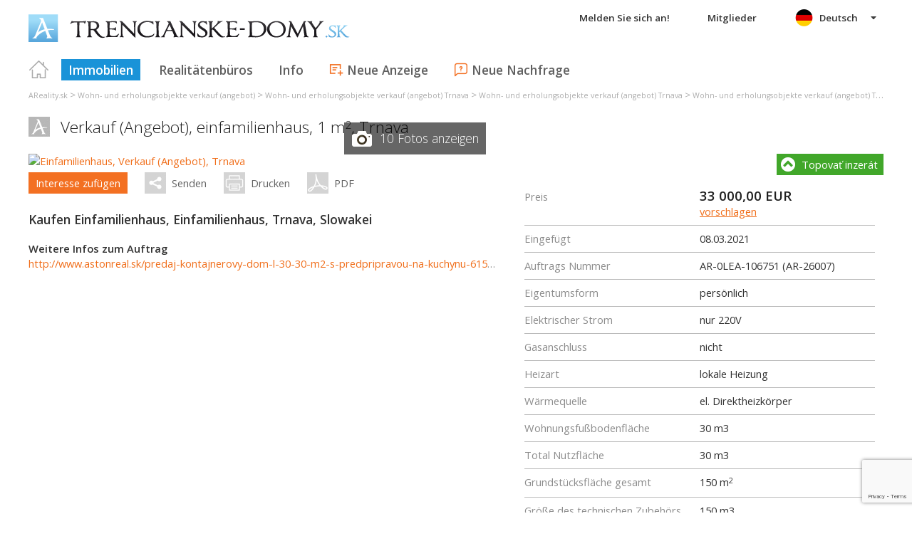

--- FILE ---
content_type: text/html; charset=utf-8
request_url: https://de.trencianske-domy.sk/einfamilienhaus-trnava-verkauf-angebot-/reality-ponuka/AR-0LEA-106751
body_size: 59692
content:



<!DOCTYPE html>
<html xmlns="http://www.w3.org/1999/xhtml" itemtype="http://schema.org/WebPage" itemscope="itemscope">
<head><meta name="author" content="Diadema Software s.r.o." itemprop="http://schema.org/author" /><meta name="copyrightYear" itemprop="http://schema.org/copyrightYear" content="1997 - 2026" /><meta name="google-site-verification" content="OewNKwl9KKBBq5zDHKQUfuxnRcEb5yZ68digtEpKuGU" /><meta name="keywords" content="einfamilienhaus, verkauf (angebot) einfamilienhaus, einfamilienhaus trnava, immobilien, wohnungen, grundstücke, verkauf, vermietung" itemprop="http://schema.org/keywords" /><meta name="description" content="Verkauf (Angebot) Einfamilienhaus - Kaufen Einfamilienhaus, Einfamilienhaus, Trnava, Slowakei" itemprop="http://schema.org/description" /><meta name="robots" content="all, follow" /><meta name="googlebot" content="all, follow, snippet, archive" />
        <meta content="width=device-width, initial-scale=1.0, maximum-scale=1.0, user-scalable=0"
            name="viewport" />
        <meta name="apple-mobile-web-app-capable" content="yes" />
    <link rel="shortcut icon" href="/img/icons/favicons/favicon.ico" /><link rel="apple-touch-icon" href="/img/icons/favicons/icon57.png" sizes="57x57" /><link rel="apple-touch-icon" href="/img/icons/favicons/icon72.png" sizes="72x72" /><link rel="apple-touch-icon" href="/img/icons/favicons/icon76.png" sizes="76x76" /><link rel="apple-touch-icon" href="/img/icons/favicons/icon114.png" sizes="114x114" /><link rel="apple-touch-icon" href="/img/icons/favicons/icon120.png" sizes="120x120" /><link rel="apple-touch-icon" href="/img/icons/favicons/icon144.png" sizes="144x144" /><link rel="apple-touch-icon" href="/img/icons/favicons/icon152.png" sizes="152x152" /><link href="/rss-all" rel="alternate" type="application/rss+xml" title="RSS" /><link href="https://fonts.googleapis.com/css?family=Open+Sans:400,400italic,300,600&amp;subset=latin,latin-ext" rel="stylesheet" type="text/css" />
        <link href='/Styles/Common.min.css?ver=638493805833283386' rel="stylesheet" />
    
    <meta property="og:title" content="verkauf (angebot) einfamilienhaus - Kaufen Einfamilienhaus, Einfamilienhaus, Trnava, Slowakei (AR-0LEA-106751)" />
    <meta property="og:description" content="Verkauf (Angebot) Einfamilienhaus - Kaufen Einfamilienhaus, Einfamilienhaus, Trnava, Slowakei" />
    <meta property="og:image" content="https://www.areality.sk/Ashx/ZakazkaObrazekFB.ashx?IDZak=AR-0LEA-106751" />
    <meta property="og:image:width" content="380" />
    <meta property="og:image:height" content="285" />
    <meta property="og:url" content="https://www.areality.sk/einfamilienhaus-trnava-verkauf-angebot-/reality-ponuka/AR-0LEA-106751" />
    

    <!--[if lte IE 8]><script src="/Scripts/selectivizr-min.js"></script><![endif]-->
    <script type="text/javascript" src="https://www.diadema.cz/CookiePolicy/cookieconsent.latest.min.js"></script>
<title>
	verkauf (angebot) einfamilienhaus - Kaufen Einfamilienhaus, Einfamilienhaus, Trnava, Slowakei (AR-0LEA-106751) - Immobilien aus trencianske-domy
</title></head>
<body>
    <!-- Google Tag Manager -->
    <noscript><iframe src="//www.googletagmanager.com/ns.html?id=GTM-WMH5ZK"
    height="0" width="0" style="display:none;visibility:hidden"></iframe></noscript>
    <script>(function (w, d, s, l, i) {
            w[l] = w[l] || []; w[l].push({
                'gtm.start':
                new Date().getTime(), event: 'gtm.js'
            }); var f = d.getElementsByTagName(s)[0],
                j = d.createElement(s), dl = l != 'dataLayer' ? '&l=' + l : ''; j.async = true; j.src =
                    '//www.googletagmanager.com/gtm.js?id=' + i + dl; f.parentNode.insertBefore(j, f);
        })(window, document, 'script', 'dataLayer', 'GTM-WMH5ZK');</script>
    <!-- End Google Tag Manager -->
    <form method="post" action="./AR-0LEA-106751" onsubmit="javascript:return WebForm_OnSubmit();" id="form1">
<div class="aspNetHidden">
<input type="hidden" name="__EVENTTARGET" id="__EVENTTARGET" value="" />
<input type="hidden" name="__EVENTARGUMENT" id="__EVENTARGUMENT" value="" />
<input type="hidden" name="__VIEWSTATE" id="__VIEWSTATE" value="VS_SESSqa4nqtsqo2ffwbctnmajnya5_8de58c31fba2bc0" />
</div>

<script type="text/javascript">
//<![CDATA[
var theForm = document.forms['form1'];
if (!theForm) {
    theForm = document.form1;
}
function __doPostBack(eventTarget, eventArgument) {
    if (!theForm.onsubmit || (theForm.onsubmit() != false)) {
        theForm.__EVENTTARGET.value = eventTarget;
        theForm.__EVENTARGUMENT.value = eventArgument;
        theForm.submit();
    }
}
//]]>
</script>



<script type="text/javascript">
//<![CDATA[
function ContentPlaceHolder1_ZakazkaControl_ZakazkaKontakt_ContactForm1_GDPRConfirmation1_SouhlasChkBox_ClientValidate(sender, e) { e.IsValid = $('#ContentPlaceHolder1_ZakazkaControl_ZakazkaKontakt_ContactForm1_GDPRConfirmation1_SouhlasChkBox').is(':checked'); }//]]>
</script>

<script src="https://www.google.com/recaptcha/api.js?render=6LfFWl4UAAAAAJtLTm-q1lOFzlf_viRBNOW42uXJ" type="text/javascript"></script>
<script type="text/javascript">
//<![CDATA[
function ContentPlaceHolder1_ZakazkaControl_ZakazkaEmail1_GDPRConfirmation_SouhlasChkBox_ClientValidate(sender, e) { e.IsValid = $('#ContentPlaceHolder1_ZakazkaControl_ZakazkaEmail1_GDPRConfirmation_SouhlasChkBox').is(':checked'); }var __cultureInfo = {"name":"de-DE","numberFormat":{"CurrencyDecimalDigits":2,"CurrencyDecimalSeparator":",","IsReadOnly":false,"CurrencyGroupSizes":[3],"NumberGroupSizes":[3],"PercentGroupSizes":[3],"CurrencyGroupSeparator":".","CurrencySymbol":"€","NaNSymbol":"NaN","CurrencyNegativePattern":8,"NumberNegativePattern":1,"PercentPositivePattern":0,"PercentNegativePattern":0,"NegativeInfinitySymbol":"-∞","NegativeSign":"-","NumberDecimalDigits":2,"NumberDecimalSeparator":",","NumberGroupSeparator":".","CurrencyPositivePattern":3,"PositiveInfinitySymbol":"∞","PositiveSign":"+","PercentDecimalDigits":2,"PercentDecimalSeparator":",","PercentGroupSeparator":".","PercentSymbol":"%","PerMilleSymbol":"‰","NativeDigits":["0","1","2","3","4","5","6","7","8","9"],"DigitSubstitution":1},"dateTimeFormat":{"AMDesignator":"","Calendar":{"MinSupportedDateTime":"\/Date(-62135596800000)\/","MaxSupportedDateTime":"\/Date(253402297199999)\/","AlgorithmType":1,"CalendarType":1,"Eras":[1],"TwoDigitYearMax":2029,"IsReadOnly":false},"DateSeparator":".","FirstDayOfWeek":1,"CalendarWeekRule":2,"FullDateTimePattern":"dddd, d. MMMM yyyy HH:mm:ss","LongDatePattern":"dddd, d. MMMM yyyy","LongTimePattern":"HH:mm:ss","MonthDayPattern":"d. MMMM","PMDesignator":"","RFC1123Pattern":"ddd, dd MMM yyyy HH\u0027:\u0027mm\u0027:\u0027ss \u0027GMT\u0027","ShortDatePattern":"dd.MM.yyyy","ShortTimePattern":"HH:mm","SortableDateTimePattern":"yyyy\u0027-\u0027MM\u0027-\u0027dd\u0027T\u0027HH\u0027:\u0027mm\u0027:\u0027ss","TimeSeparator":":","UniversalSortableDateTimePattern":"yyyy\u0027-\u0027MM\u0027-\u0027dd HH\u0027:\u0027mm\u0027:\u0027ss\u0027Z\u0027","YearMonthPattern":"MMMM yyyy","AbbreviatedDayNames":["So","Mo","Di","Mi","Do","Fr","Sa"],"ShortestDayNames":["So","Mo","Di","Mi","Do","Fr","Sa"],"DayNames":["Sonntag","Montag","Dienstag","Mittwoch","Donnerstag","Freitag","Samstag"],"AbbreviatedMonthNames":["Jan","Feb","Mrz","Apr","Mai","Jun","Jul","Aug","Sep","Okt","Nov","Dez",""],"MonthNames":["Januar","Februar","März","April","Mai","Juni","Juli","August","September","Oktober","November","Dezember",""],"IsReadOnly":false,"NativeCalendarName":"Gregorianischer Kalender","AbbreviatedMonthGenitiveNames":["Jan","Feb","Mrz","Apr","Mai","Jun","Jul","Aug","Sep","Okt","Nov","Dez",""],"MonthGenitiveNames":["Januar","Februar","März","April","Mai","Juni","Juli","August","September","Oktober","November","Dezember",""]},"eras":[1,"n. Chr.",null,0]};//]]>
</script>

<script src="/ScriptResource.axd?d=[base64]" type="text/javascript"></script>
<script type="text/javascript">
//<![CDATA[
function WebForm_OnSubmit() {
if (typeof(ValidatorOnSubmit) == "function" && ValidatorOnSubmit() == false) return false;
return true;
}
//]]>
</script>

<div class="aspNetHidden">

	<input type="hidden" name="__VIEWSTATEGENERATOR" id="__VIEWSTATEGENERATOR" value="EDCC0391" />
	<input type="hidden" name="__SCROLLPOSITIONX" id="__SCROLLPOSITIONX" value="0" />
	<input type="hidden" name="__SCROLLPOSITIONY" id="__SCROLLPOSITIONY" value="0" />
	<input type="hidden" name="__EVENTVALIDATION" id="__EVENTVALIDATION" value="IU3whBjToj7UWtIL0NA/VLsi/JjcfWWuVn9IWhUp2pbemzi+t4Jj8Dco02esy9p0/0WBDnRbfUAfZ2CKIhPUAVnQZEuVHACPnjidvVhVuFkipP/c3iD60MwSv1UQiuo9PhKjDkP8W3dSCqlL2NXi+FJQX9qIFhgxg03HzP+k3bQpVkMbX2sMAOzYtKZRZ5gel9XjBM7uO6jMnOO91/2m5oLC68Yi8S0nwmKsKiwr3dOB+Q50vvCE56zgRseH1cMXn18tpC9BPMg/66x2gneEFol0pR2Z5PobfnczqTfKAZgLcID/DP7i9fVAn8ElukYoiYMVnqp9NAPmv4pkKrIWT3ZpgpiP04aoXkewpOA2gClrgvjwsCFVWGPOSXwzq4yDksom97XefCuDhNe9pOCKlYDSjTA2drVlPFvw9zTzxKRu5TPQG/6gOEITG/KpC/1kSk0MPENEsk0akDzQvnm3j/223licqf7XjgkJC98T9G4NyL4LVFxeXYufg5UZuaM9S8LXYSnQH0h5avD5v11gZdSAnKnJ95Pa7ltvbh/t958c/H7V3WpWEQKlqEQ/kwQeGdZZYm7vpovhopaKOrpWKm4jHd38YUUmhLpSfVXgYt/iE8dZtHkxUoTiHUvruuKhunPB6sLwqF0EFXX+h2NX6kW5ReV90rzn/n2A4zlXIyzYvZPvReMsQzn7jbLR1+fig5VjClYcRxDXUEOV6BgTyA==" />
</div>
        <script type="text/javascript">
//<![CDATA[
Sys.WebForms.PageRequestManager._initialize('ctl00$ctl14', 'form1', ['tctl00$ContentPlaceHolder1$ZakazkaControl$ZakazkaActions1$ActionsUpdatePanel','ContentPlaceHolder1_ZakazkaControl_ZakazkaActions1_ActionsUpdatePanel','tctl00$ContentPlaceHolder1$ZakazkaControl$PopupsUpdatePanel','ContentPlaceHolder1_ZakazkaControl_PopupsUpdatePanel'], [], [], 90, 'ctl00');
//]]>
</script>

        <div id="wrapper">
            
<div id="header">
    
    <a href="/" class="logo-link">
        <img id="Header1_LogoImage" src="/img/LogaMicrosites/trencianske-domy.png" alt="Trenčianske domy - Immobilien aus trencianske-domy" />
    </a>
    
    
<a class="burger-menu"></a>
<ul class="main-menu clearfix" itemscope="itemscope" itemtype="http://schema.org/SiteNavigationElement">
    <li class="first">
        <a id="HomeLink" class="first" itemprop="http://schema.org/url" href="/">Titulná strana</a></li>
    <li class="login">
        <div id="loginMenu" class="login-menu-wrapper">
    
            <a id="LoginLink" title="Melden Sie sich an und Sie können die Dienstleistung Meine Realitäten ausnutzen" rel="nofollow" href="javascript:__doPostBack(&#39;ctl00$Header1$MainMenu1$LoginMenu1$LoginView1$LoginLink&#39;,&#39;&#39;)">Melden Sie sich an!</a>
        
</div>

    </li>
    <li class="login-rk">
        <a id="VstupRKLink" rel="nofollow" href="http://old.areality.sk/RKv2">Mitglieder</a>
    </li>
    <li>
        <a id="ZakazkyLink" class="active" itemprop="http://schema.org/url" href="/wohn-und-erholungsobjekte-gartenhaus-bauernhaus-ferienhaus-landhaus-einfamilienhaus-familienvilla-ehemaliges-bauerngut-anderes-wohn-oder-ferienobjekt-region-trencin~(reality-0)?dr=20%2c21%2c22%2c23%2c24%2c25%2c26%2c29">Immobilien</a></li>
    <li>
        <a id="RKLink" itemprop="http://schema.org/url" href="/realitne-kancelarie~(rk-0)">Realitätenbüros</a></li>
    <li>
        <a id="InformaceLink" itemprop="http://schema.org/url" href="/info">Info</a></li>
    <li>
        <a id="VlozitInzeratLink" class="icon inzerat" itemprop="http://schema.org/url" href="http://old.areality.sk/RKv2/ZakazkaEditor/ZKEditor.aspx">Neue Anzeige</a></li>
    <li class="last">
        <a id="VlozitPoptavkuLink" class="icon dopyt" itemprop="http://schema.org/url" href="/novapoptavka">Neue Nachfrage</a></li>
    <li class="lang">
        
<div class="lang-menu-wrapper">
    <ul id="LangMenuUL" class="dropdown-menu lang-menu de">
        <li class="sk">
            <a id="Header1_MainMenu1_LangMenu1_SKLink" title="Rodinný dom, Predaj, Trnava" href="https://www.trencianske-domy.sk:443/rodinny-dom-trnava-predaj/reality-ponuka/AR-0LEA-106751">Slovensky</a>
        </li>
        <li class="cs">
            <a id="Header1_MainMenu1_LangMenu1_CSLink" title="Rodinný dům, Prodej, Trnava" href="https://cs.trencianske-domy.sk:443/rodinny-dum-trnava-prodej/reality-ponuka/AR-0LEA-106751">Česky</a>
        </li>
        <li class="de">
            <a id="Header1_MainMenu1_LangMenu1_DELink" title="Einfamilienhaus, Verkauf (Angebot), Trnava" class="active" onclick="return false;" href="https://de.trencianske-domy.sk:443/einfamilienhaus-trnava-verkauf-angebot-/reality-ponuka/AR-0LEA-106751">Deutsch</a>
        </li>
        <li class="en">
            <a id="Header1_MainMenu1_LangMenu1_ENLink" title="Family house, Sale, Trnava" href="https://en.trencianske-domy.sk:443/family-house-trnava-sale/reality-ponuka/AR-0LEA-106751">English</a>
        </li>
        <li class="hu">
            <a id="Header1_MainMenu1_LangMenu1_HULink" title="Családi ház, Eladás, Trnava" href="https://hu.trencianske-domy.sk:443/csaladi-haz-trnava-eladas/reality-ponuka/AR-0LEA-106751">Magyar</a>
        </li>
    </ul>
</div>

    </li>
</ul>


</div>


            
<div class="breadcrumbs" itemscope itemtype="http://schema.org/BreadcrumbList">
    
        <!--<a id="Breadcrumb1_Level1Link" href="/"></a>-->
        <span itemprop="itemListElement" itemscope itemtype="http://schema.org/ListItem"><a id="Breadcrumb1_Level1BaseLink" itemprop="item" itemscope itemtype="https://schema.org/WebPage" itemid="/immobilien~(reality-0)" href="/immobilien~(reality-0)"><span itemprop="name">AReality.sk</span></a><meta itemprop="position" content="1" /></span>&nbsp;&gt;&nbsp;<span itemprop="itemListElement" itemscope itemtype="http://schema.org/ListItem"><a id="Breadcrumb1_Level2Link" itemprop="item" itemscope itemtype="https://schema.org/WebPage" itemid="/wohn-und-erholungsobjekte-verkauf-angebot~(reality-0)?dr=20" href="/wohn-und-erholungsobjekte-verkauf-angebot~(reality-0)?dr=20"><span itemprop="name">Wohn- und erholungsobjekte verkauf (angebot)</span></a><meta itemprop="position" content="2" /></span>&nbsp;&gt;&nbsp;<span itemprop="itemListElement" itemscope itemtype="http://schema.org/ListItem"><a id="Breadcrumb1_Level3Link" itemprop="item" itemscope itemtype="https://schema.org/WebPage" itemid="/wohn-und-erholungsobjekte-region-trnava-verkauf-angebot~(reality-0)?dr=20" href="/wohn-und-erholungsobjekte-region-trnava-verkauf-angebot~(reality-0)?dr=20"><span itemprop="name">Wohn- und erholungsobjekte verkauf (angebot) Trnava</span></a><meta itemprop="position" content="3" /></span>&nbsp;&gt;&nbsp;<span itemprop="itemListElement" itemscope itemtype="http://schema.org/ListItem"><a id="Breadcrumb1_Level4Link" itemprop="item" itemscope itemtype="https://schema.org/WebPage" itemid="/wohn-und-erholungsobjekte-bezirk-trnava-verkauf-angebot~(reality-0)?dr=20" href="/wohn-und-erholungsobjekte-bezirk-trnava-verkauf-angebot~(reality-0)?dr=20"><span itemprop="name">Wohn- und erholungsobjekte verkauf (angebot) Trnava</span></a><meta itemprop="position" content="4" /></span>&nbsp;&gt;&nbsp;<span itemprop="itemListElement" itemscope itemtype="http://schema.org/ListItem"><a id="Breadcrumb1_Level5Link" itemprop="item" itemscope itemtype="https://schema.org/WebPage" itemid="/wohn-und-erholungsobjekte-trnava-verkauf-angebot~(reality-0)?dr=20&amp;uob=506745" href="/wohn-und-erholungsobjekte-trnava-verkauf-angebot~(reality-0)?dr=20&amp;uob=506745"><span itemprop="name">Wohn- und erholungsobjekte verkauf (angebot) Trnava</span></a><meta itemprop="position" content="5" /></span>&nbsp;&gt;&nbsp;<span itemprop="itemListElement" itemscope itemtype="http://schema.org/ListItem"><a id="Breadcrumb1_Level6Link" itemprop="item" itemscope itemtype="https://schema.org/WebPage" itemid="/einfamilienhaus-trnava-verkauf-angebot~(reality-0)?dr=24&amp;uob=506745" href="/einfamilienhaus-trnava-verkauf-angebot~(reality-0)?dr=24&amp;uob=506745"><span itemprop="name">Einfamilienhaus verkauf (angebot) Trnava</span></a><meta itemprop="position" content="6" /></span>
    
</div>

            <div id="content">
                
    
    <div itemscope itemtype="http://schema.org/Product">
        <meta itemprop="http://schema.org/name" content="Kaufen Einfamilienhaus, Einfamilienhaus, Trnava, Slowakei"/><meta itemprop="http://schema.org/description" content=""/><meta itemprop="http://schema.org/image" content="https://www.areality.sk/Ashx/ZakazkaObrazekFB.ashx?IDZak=AR-0LEA-106751"/><div id="ZakDetailContainer" class="zak-detail clearfix" itemscope="" itemtype="http://schema.org/Offer" itemprop="http://schema.org/offers">
            <div class="clearfix">
                <h1>
                    Verkauf (Angebot), einfamilienhaus,    1 m<sup>2</sup>, <span itemprop="http://schema.org/availableAtOrFrom" itemscope itemtype="http://schema.org/Place">
                            <span itemprop="http://schema.org/address" itemscope itemtype="http://schema.org/PostalAddress">
<span itemprop="http://schema.org/addressLocality">Trnava</span></span></span>

                    <span id="ContentPlaceHolder1_ZakazkaControl_CenaLabel" class="cena">  33 000,00 EUR <a class="navrh-ceny">vorschlagen</a></span>
                </h1>
                <div class="obr-popis">
                    <div class="zak-obrazek-wrapper">
	
    <a title="Einfamilienhaus, Verkauf (Angebot), Trnava" class="detail-img-link" href="/einfamilienhaus-trnava-verkauf-angebot-/reality-ponuka/AR-0LEA-106751"><img src="https://www.areality.sk/imgcache/cache197/AR-0LEA-106751~66156356~760x500.jpg" alt="Einfamilienhaus, Verkauf (Angebot), Trnava" class="detail-img" itemprop="http://schema.org/image" width="760" height="500" /></a>
    
    <div class="zobraz-obrazky-wrapper">
		
        <a id="ShowImages" class="zobraz-obrazky">
            10 Fotos anzeigen</a>
    
	</div>

</div>

                    
                    <div id="ContentPlaceHolder1_ZakazkaControl_ZakazkaActions1_ActionsUpdatePanel">
	
        <div class="actions">
            <a id="ContentPlaceHolder1_ZakazkaControl_ZakazkaActions1_OblibeneBtn" class="login-required fav" href="javascript:__doPostBack(&#39;ctl00$ContentPlaceHolder1$ZakazkaControl$ZakazkaActions1$OblibeneBtn&#39;,&#39;&#39;)">Interesse zufügen</a>
            <a id="EmailLink" class="zak-email-btn share">Senden</a>
            <a id="PrintLink" class="print" OnClick="Print()">Drucken</a>
            <a id="PdfLink" class="pdf" href="/Ashx/ZakazkaPdf.ashx?IDZak=AR-0LEA-106751">PDF</a>
        </div>
    
</div>
      
                    
<div class="topovat-nahlasit clearfix">
    <a id="ContentPlaceHolder1_ZakazkaControl_ZakazkaTopovatNahlasit2_TopovatLink" title="Topovať tento inzerát" class="topovat-btn">Topovať inzerát</a>
    
</div>              
                    
                    
                    
                    
                    

<div class="popis">
    <h2>
        Kaufen Einfamilienhaus, Einfamilienhaus, Trnava, Slowakei</h2>
    
    
<div class="dalsi-info">
    <strong>
        Weitere Infos zum Auftrag
    </strong>
    
    
            <ul class="zak-dalsi-url">
        
            <li>
                <a id="ContentPlaceHolder1_ZakazkaControl_ZakazkaPopis_ZakazkaDalsiInformace1_URLListRepeater_InfoLink_0" rel="nofollow" href="http://www.astonreal.sk/predaj-kontajnerovy-dom-l-30-30-m2-s-predpripravou-na-kuchynu-615425">http://www.astonreal.sk/predaj-kontajnerovy-dom-l-30-30-m2-s-predpripravou-na-kuchynu-615425</a>
            </li>
        </ul>

</div>

</div>

                    
                </div>
                
<div class="topovat-nahlasit clearfix">
    <a id="ContentPlaceHolder1_ZakazkaControl_ZakazkaTopovatNahlasit1_TopovatLink" title="Topovať tento inzerát" class="topovat-btn">Topovať inzerát</a>
    
</div>
                
<ul class="charky list-table clearfix">
    
            <li>
                <span>
                    Preis
                </span>
                <span>
                    <span class="cena-wrapper"><span class="cena"><span itemprop="http://schema.org/Price">33 000,00</span>&nbsp;<span itemprop="http://schema.org/priceCurrency">EUR</span></span><span class="cena-poznamka"></span> <a class="navrh-ceny">vorschlagen</a></span></span>
                </span>
            </li>
        
            <li>
                <span>
                    Eingefügt
                </span>
                <span>
                    <span itemprop="http://schema.org/availabilityStarts">08.03.2021</span>
                </span>
            </li>
        
            <li>
                <span>
                    Auftrags Nummer
                </span>
                <span>
                    AR-0LEA-106751 (AR-26007)
                </span>
            </li>
        
    
    
            <li>
                <span>
                    Eigentumsform
                </span>
                <span>
                    persönlich
                    
                </span>
            </li>
        
            <li>
                <span>
                    Elektrischer Strom
                </span>
                <span>
                    nur 220V
                    
                </span>
            </li>
        
            <li>
                <span>
                    Gasanschluss
                </span>
                <span>
                    nicht
                    
                </span>
            </li>
        
            <li>
                <span>
                    Heizart
                </span>
                <span>
                    lokale Heizung
                    
                </span>
            </li>
        
            <li>
                <span>
                    Wärmequelle
                </span>
                <span>
                    el. Direktheizkörper
                    
                </span>
            </li>
        
            <li>
                <span>
                    Wohnungsfußbodenfläche
                </span>
                <span>
                    30
                    m3
                </span>
            </li>
        
            <li>
                <span>
                    Total Nutzfläche
                </span>
                <span>
                    30
                    m3
                </span>
            </li>
        
            <li>
                <span>
                    Grundstücksfläche gesamt
                </span>
                <span>
                    150
                    m<sup>2</sup>
                </span>
            </li>
        
            <li>
                <span>
                    Größe des technischen Zubehörs
                </span>
                <span>
                    150
                    m3
                </span>
            </li>
        
            <li>
                <span>
                    Geologische Erkundung
                </span>
                <span>
                    0
                    
                </span>
            </li>
        
            <li>
                <span>
                    Separater Zugang
                </span>
                <span>
                    0
                    
                </span>
            </li>
        
            <li>
                <span>
                    Mietlast
                </span>
                <span>
                    0
                    
                </span>
            </li>
        
            <li>
                <span>
                    Sicherheitsanlage
                </span>
                <span>
                    0
                    
                </span>
            </li>
        
            <li>
                <span>
                    Empfang von TV + Radio
                </span>
                <span>
                    0
                    
                </span>
            </li>
        
            <li>
                <span>
                    Naturreservat
                </span>
                <span>
                    0
                    
                </span>
            </li>
        
            <li>
                <span>
                    Denkmalspflege
                </span>
                <span>
                    0
                    
                </span>
            </li>
        
            <li>
                <span>
                    Umwidmungsgenehmigung
                </span>
                <span>
                    0
                    
                </span>
            </li>
        
</ul>

                


<div class="kontakt" itemscope itemtype="http://schema.org/RealEstateAgent" itemprop="seller">
    <h3>
        Kontaktieren</h3>
    
    <div class="makler-info clearfix">
        <div class="obrazek-mask">
            <img src="https://www.areality.sk/imgcache/cache92/referent~REF20170621120854926~100x120.jpg" alt="Pavel Holeňa" />
        </div>
        <div class="right no-padding">
	
            <span itemprop="name"><strong>
                
                Pavel
                Holeňa
            </strong></span>
            
                <span>
                    realitný maklér
                </span>
            
            
                <span>
                    Telefon: 0948583100
                </span>
            
            
                <span>
                    E-mail: <a href="mailto:holena@astonreal.sk">holena@astonreal.sk</a>
                </span>
            
            <a title="Visitenkarte" class="vcf" href="/VCARD/REF20170621120854926"></a>
        
</div>
    </div>


    <input type="hidden" name="ctl00$ContentPlaceHolder1$ZakazkaControl$ZakazkaKontakt$TypZajmuHD" id="TypZajmuHD" value="ZAJEM" />
    



<div class="zajem-form">
    <input name="ctl00$ContentPlaceHolder1$ZakazkaControl$ZakazkaKontakt$ContactForm1$JmenoPrijmeniTBox" type="text" maxlength="60" id="ContentPlaceHolder1_ZakazkaControl_ZakazkaKontakt_ContactForm1_JmenoPrijmeniTBox" placeholder="Name" />
    <span data-val-controltovalidate="ContentPlaceHolder1_ZakazkaControl_ZakazkaKontakt_ContactForm1_JmenoPrijmeniTBox" data-val-errormessage="*" data-val-display="Dynamic" data-val-validationGroup="ContactFormValGroup" id="ContentPlaceHolder1_ZakazkaControl_ZakazkaKontakt_ContactForm1_RequiredFieldValidator2" data-val="true" data-val-evaluationfunction="RequiredFieldValidatorEvaluateIsValid" data-val-initialvalue="" style="display:none;">*</span>
    <input name="ctl00$ContentPlaceHolder1$ZakazkaControl$ZakazkaKontakt$ContactForm1$EmailTBox" type="text" maxlength="60" id="ContentPlaceHolder1_ZakazkaControl_ZakazkaKontakt_ContactForm1_EmailTBox" placeholder="E-mail" />
    <span data-val-controltovalidate="ContentPlaceHolder1_ZakazkaControl_ZakazkaKontakt_ContactForm1_EmailTBox" data-val-errormessage="!" data-val-display="Dynamic" data-val-validationGroup="ContactFormValGroup" id="ContentPlaceHolder1_ZakazkaControl_ZakazkaKontakt_ContactForm1_RegularExpressionValidator1" data-val="true" data-val-evaluationfunction="RegularExpressionValidatorEvaluateIsValid" data-val-validationexpression="\w+([-+.&#39;]\w+)*@\w+([-.]\w+)*\.\w+([-.]\w+)*" style="display:none;">!</span>
    <input name="ctl00$ContentPlaceHolder1$ZakazkaControl$ZakazkaKontakt$ContactForm1$TelefonTBox" type="text" maxlength="60" id="ContentPlaceHolder1_ZakazkaControl_ZakazkaKontakt_ContactForm1_TelefonTBox" placeholder="Telefon" />
    <span data-val-controltovalidate="ContentPlaceHolder1_ZakazkaControl_ZakazkaKontakt_ContactForm1_EmailTBox" data-val-errormessage="Sie müssen eine Telefonnummer oder E-Mail eingeben" data-val-display="Dynamic" data-val-validationGroup="ContactFormValGroup" id="ContentPlaceHolder1_ZakazkaControl_ZakazkaKontakt_ContactForm1_EmailCustomValidator" class="custom-validator" data-val="true" data-val-evaluationfunction="CustomValidatorEvaluateIsValid" style="display:none;">Sie müssen eine Telefonnummer oder E-Mail eingeben</span>
    <textarea name="ctl00$ContentPlaceHolder1$ZakazkaControl$ZakazkaKontakt$ContactForm1$TextTBox" rows="8" cols="20" id="ContentPlaceHolder1_ZakazkaControl_ZakazkaKontakt_ContactForm1_TextTBox" class="zajem-text" placeholder="Hallo, ich bin interessiert an ...">
</textarea>
    <span data-val-controltovalidate="ContentPlaceHolder1_ZakazkaControl_ZakazkaKontakt_ContactForm1_TextTBox" data-val-errormessage="*" data-val-display="Dynamic" data-val-validationGroup="ContactFormValGroup" id="ContentPlaceHolder1_ZakazkaControl_ZakazkaKontakt_ContactForm1_RequiredFieldValidator1" data-val="true" data-val-evaluationfunction="RequiredFieldValidatorEvaluateIsValid" data-val-initialvalue="" style="display:none;">*</span>
    
    <div class="gdpr-confirmation">
        <span class="fb"><input id="ContentPlaceHolder1_ZakazkaControl_ZakazkaKontakt_ContactForm1_GDPRConfirmation1_SouhlasChkBox" type="checkbox" name="ctl00$ContentPlaceHolder1$ZakazkaControl$ZakazkaKontakt$ContactForm1$GDPRConfirmation1$SouhlasChkBox" /><label for="ContentPlaceHolder1_ZakazkaControl_ZakazkaKontakt_ContactForm1_GDPRConfirmation1_SouhlasChkBox">Ich stimme der Verarbeitung personenbezogener Daten zu</label></span><br />
        <div style="padding-left: 26px;">
            Wir kümmern uns um die Privatsphäre. Weitere Informationen&nbsp;<a id="ContentPlaceHolder1_ZakazkaControl_ZakazkaKontakt_ContactForm1_GDPRConfirmation1_GDPRLink" href="/doc/gdprmem">hier</a><span data-val-validationGroup="ContactFormValGroup" id="ContentPlaceHolder1_ZakazkaControl_ZakazkaKontakt_ContactForm1_GDPRConfirmation1_SouhlasRequiredVal" class="custom-validator no-padding" data-val="true" data-val-evaluationfunction="CustomValidatorEvaluateIsValid" data-val-clientvalidationfunction="ContentPlaceHolder1_ZakazkaControl_ZakazkaKontakt_ContactForm1_GDPRConfirmation1_SouhlasChkBox_ClientValidate" style="visibility:hidden;">Zustimmung ist notwendig<br /></span>
        </div>
    </div>



    
    
<div class="recaptcha" style="height: 0">
    <span data-val-errormessage="Chyba pri odoslaní formulára" data-val-validationGroup="ContactFormValGroup" id="ContentPlaceHolder1_ZakazkaControl_ZakazkaKontakt_ContactForm1_ReCaptchaValidator1_ReCaptchaCustomValidator" class="custom-validator" data-val="true" data-val-evaluationfunction="CustomValidatorEvaluateIsValid" data-val-clientvalidationfunction="RecaptchaValidate" style="visibility:hidden;">Chyba pri odoslaní formulára</span>
    <input type="hidden" name="ctl00$ContentPlaceHolder1$ZakazkaControl$ZakazkaKontakt$ContactForm1$ReCaptchaValidator1$ReCaptchaResponseHF" id="ContentPlaceHolder1_ZakazkaControl_ZakazkaKontakt_ContactForm1_ReCaptchaValidator1_ReCaptchaResponseHF" />
</div>

    <a id="ContentPlaceHolder1_ZakazkaControl_ZakazkaKontakt_ContactForm1_SubmitLinkBtn" class="btn-arrow" href="javascript:WebForm_DoPostBackWithOptions(new WebForm_PostBackOptions(&quot;ctl00$ContentPlaceHolder1$ZakazkaControl$ZakazkaKontakt$ContactForm1$SubmitLinkBtn&quot;, &quot;&quot;, true, &quot;ContactFormValGroup&quot;, &quot;&quot;, false, true))">Kontaktieren</a>
</div>

    

<div class="rk-info">
    <a id="ContentPlaceHolder1_ZakazkaControl_ZakazkaKontakt_RKInfo1_WWWLinkLogo" href="http://www.AstonReal.sk"><img id="ContentPlaceHolder1_ZakazkaControl_ZakazkaKontakt_RKInfo1_RKLogo1_ThumbImage" class="rk-logo" src="https://www.areality.sk/imgcache/cache165/logo~RK20160916164726253~100x60.jpg" alt="AstonReal s.r.o." /></a>
    
    <strong>
        AstonReal s.r.o.
    </strong>
    
        <span itemprop="address" itemscope="itemscope" itemtype="http://schema.org/PostalAddress">
            <span itemprop="streetAddress">Horná 32</span> 
                                                 <span itemprop="postalCode">97401</span> 
                                                 <span itemprop="addressLocality">Banská Bystrica</span>
        </span>
    
    
        <span>
            Telefon: <span id="ContentPlaceHolder1_ZakazkaControl_ZakazkaKontakt_RKInfo1_RKTel" itemprop="telephone">0905 222 055</span>
        </span>
    
    
        <span>
            E-mail: <a id="ContentPlaceHolder1_ZakazkaControl_ZakazkaKontakt_RKInfo1_RKEmailLink" itemprop="email" href="mailto:info@astonreal.sk">info@astonreal.sk</a>
        </span>
    
    
        <span>
            Web: <a id="ContentPlaceHolder1_ZakazkaControl_ZakazkaKontakt_RKInfo1_WWWLink" itemprop="url" href="http://www.AstonReal.sk">www.AstonReal.sk</a>
        </span>
    
</div>

</div>

                
<div class="google-map-wrapper">
    <iframe src="https://www.google.com/maps/embed/v1/place?key=AIzaSyAJPQznbwFFzaP_9Ao460GhUUiRorqnMHU&q=Trnava%2c+Trnava%2c+SK" id="ContentPlaceHolder1_ZakazkaControl_ZakazkaGoogleMap_GoogleMapControl_GMapIframe" frameborder="0" style="border: 0" referrerpolicy="no-referrer-when-downgrade" class="google-map-canvas" allowfullscreen=""></iframe>


</div>


                
        <div class="obrazky-overlay">
            <ul class="obrazky clearfix">
    
        <li>
            <a title="úvod" class="detail-img-link" href="https://www.areality.sk/imgcache/cache197/AR-0LEA-106751~66156356~1024x768.jpg"><img src="https://www.areality.sk/imgcache/cache197/AR-0LEA-106751~66156356~400x260.jpg" alt="úvod" class="detail-img" itemprop="http://schema.org/image" width="400" height="260" /></a>
        </li>
    
        <li>
            <a title="Screenshot_17.jpg" class="detail-img-link" href="https://www.areality.sk/imgcache/cache195/AR-0LEA-106751~66156358~1024x768.jpg"><img src="https://www.areality.sk/imgcache/cache195/AR-0LEA-106751~66156358~400x260.jpg" alt="Screenshot_17.jpg" class="detail-img" itemprop="http://schema.org/image" width="400" height="260" /></a>
        </li>
    
        <li>
            <a title="Screenshot_19.jpg" class="detail-img-link" href="https://www.areality.sk/imgcache/cache194/AR-0LEA-106751~66156359~1024x768.jpg"><img src="https://www.areality.sk/imgcache/cache194/AR-0LEA-106751~66156359~400x260.jpg" alt="Screenshot_19.jpg" class="detail-img" itemprop="http://schema.org/image" width="400" height="260" /></a>
        </li>
    
        <li>
            <a title="Screenshot_20.jpg" class="detail-img-link" href="https://www.areality.sk/imgcache/cache50/AR-0LEA-106751~66156360~1024x768.jpg"><img src="https://www.areality.sk/imgcache/cache50/AR-0LEA-106751~66156360~400x260.jpg" alt="Screenshot_20.jpg" class="detail-img" itemprop="http://schema.org/image" width="400" height="260" /></a>
        </li>
    
        <li>
            <a title="Screenshot_9.jpg" class="detail-img-link" href="https://www.areality.sk/imgcache/cache49/AR-0LEA-106751~66156361~1024x768.jpg"><img src="https://www.areality.sk/imgcache/cache49/AR-0LEA-106751~66156361~400x260.jpg" alt="Screenshot_9.jpg" class="detail-img" itemprop="http://schema.org/image" width="400" height="260" /></a>
        </li>
    
        <li>
            <a title="kontejner17.jpg" class="detail-img-link" href="https://www.areality.sk/imgcache/cache470/AR-0LEA-106751~72264651~1024x768.jpg"><img src="https://www.areality.sk/imgcache/cache470/AR-0LEA-106751~72264651~400x260.jpg" alt="kontejner17.jpg" class="detail-img" itemprop="http://schema.org/image" width="400" height="260" /></a>
        </li>
    
        <li>
            <a title="kontejner12.jpg" class="detail-img-link" href="https://www.areality.sk/imgcache/cache471/AR-0LEA-106751~72264652~1024x768.jpg"><img src="https://www.areality.sk/imgcache/cache471/AR-0LEA-106751~72264652~400x260.jpg" alt="kontejner12.jpg" class="detail-img" itemprop="http://schema.org/image" width="400" height="260" /></a>
        </li>
    
        <li>
            <a title="kontejner13.jpg" class="detail-img-link" href="https://www.areality.sk/imgcache/cache472/AR-0LEA-106751~72264653~1024x768.jpg"><img src="https://www.areality.sk/imgcache/cache472/AR-0LEA-106751~72264653~400x260.jpg" alt="kontejner13.jpg" class="detail-img" itemprop="http://schema.org/image" width="400" height="260" /></a>
        </li>
    
        <li>
            <a title="L30.4_bathroom_1 small.jpg" class="detail-img-link" href="https://www.areality.sk/imgcache/cache473/AR-0LEA-106751~72264654~1024x768.jpg"><img src="https://www.areality.sk/imgcache/cache473/AR-0LEA-106751~72264654~400x260.jpg" alt="L30.4_bathroom_1 small.jpg" class="detail-img" itemprop="http://schema.org/image" width="400" height="260" /></a>
        </li>
    
        <li>
            <a title="L30.4_bathroom_2 small.jpg" class="detail-img-link" href="https://www.areality.sk/imgcache/cache474/AR-0LEA-106751~72264655~1024x768.jpg"><img src="https://www.areality.sk/imgcache/cache474/AR-0LEA-106751~72264655~400x260.jpg" alt="L30.4_bathroom_2 small.jpg" class="detail-img" itemprop="http://schema.org/image" width="400" height="260" /></a>
        </li>
    
        </ul>
            <a id="HideImages" class="skryt-obrazky">&nbsp;</a>
        </div>
    

            </div>
        </div>

<div id="default" class="zak-podobne">
    <div id="vypisZakazek" class="clearfix">
        <h2 class="logo-header">
            <a id="ContentPlaceHolder1_ZakazkaControl_ZakazkaPodobne1_PodobneLink" href="/einfamilienhaus-trnava-verkauf-angebot~(reality-0)?dr=24&amp;uob=506745">Ähnliche Immobilien</a></h2>
        
                <div itemscope="" itemtype="http://schema.org/Offer" class="item" data-zvyraznit="0" data-ulozene-new="0" data-priorita="0">
    <a title="Einfamilienhaus, Verkauf (Angebot), Trnava" class="detail-img-link" href="/einfamilienhaus-trnava-verkauf-angebot-/reality-ponuka/AR-022S-1393663"><img src="https://www.areality.sk/imgcache/cache138/AR-022S-1393663~74588351~400x260.jpg" alt="Einfamilienhaus, Verkauf (Angebot), Trnava" class="detail-img" itemprop="http://schema.org/image" width="400" height="260" /></a>
    
    <h3 itemprop="http://schema.org/name">
        <a itemprop="http://schema.org/url" href="/einfamilienhaus-trnava-verkauf-angebot-/reality-ponuka/AR-022S-1393663">Verkauf (Angebot), einfamilienhaus,    215 m<sup>2</sup></a></h3>
    <p>
        <span class="lokalita">
            <span itemprop="http://schema.org/availableAtOrFrom" itemscope itemtype="http://schema.org/Place">
                            <span itemprop="http://schema.org/address" itemscope itemtype="http://schema.org/PostalAddress">
<span itemprop="http://schema.org/addressLocality">Trnava</span></span></span>
</span>
        <span class="cena">
            <span itemprop="http://schema.org/Price">235 000,00</span>&nbsp;<span itemprop="http://schema.org/priceCurrency">EUR</span></span>
    </p>
    
    
</div>

            
                <div itemscope="" itemtype="http://schema.org/Offer" class="item" data-zvyraznit="0" data-ulozene-new="0" data-priorita="0">
    <a title="Einfamilienhaus, Verkauf (Angebot), Trnava" class="detail-img-link" href="/einfamilienhaus-trnava-verkauf-angebot-/reality-ponuka/AR-022S-1393165"><img src="https://www.areality.sk/imgcache/cache66/AR-022S-1393165~74613582~400x260.jpg" alt="Einfamilienhaus, Verkauf (Angebot), Trnava" class="detail-img" itemprop="http://schema.org/image" width="400" height="260" /></a>
    
    <h3 itemprop="http://schema.org/name">
        <a itemprop="http://schema.org/url" href="/einfamilienhaus-trnava-verkauf-angebot-/reality-ponuka/AR-022S-1393165">Verkauf (Angebot), einfamilienhaus,    97 m<sup>2</sup></a></h3>
    <p>
        <span class="lokalita">
            <span itemprop="http://schema.org/availableAtOrFrom" itemscope itemtype="http://schema.org/Place">
                            <span itemprop="http://schema.org/address" itemscope itemtype="http://schema.org/PostalAddress">
<span itemprop="http://schema.org/addressLocality">Trnava</span></span></span>
</span>
        <span class="cena">
            <span itemprop="http://schema.org/Price">239 990,00</span>&nbsp;<span itemprop="http://schema.org/priceCurrency">EUR</span></span>
    </p>
    
    
</div>

            
                <div itemscope="" itemtype="http://schema.org/Offer" class="item" data-zvyraznit="0" data-ulozene-new="0" data-priorita="0">
    <a title="Einfamilienhaus, Verkauf (Angebot), Trnava" class="detail-img-link" href="/einfamilienhaus-trnava-verkauf-angebot-/reality-ponuka/AR-022S-1390734"><img src="https://www.areality.sk/imgcache/cache413/AR-022S-1390734~74423879~400x260.jpg" alt="Einfamilienhaus, Verkauf (Angebot), Trnava" class="detail-img" itemprop="http://schema.org/image" width="400" height="260" /></a>
    
    <h3 itemprop="http://schema.org/name">
        <a itemprop="http://schema.org/url" href="/einfamilienhaus-trnava-verkauf-angebot-/reality-ponuka/AR-022S-1390734">Verkauf (Angebot), einfamilienhaus,    125 m<sup>2</sup></a></h3>
    <p>
        <span class="lokalita">
            <span itemprop="http://schema.org/availableAtOrFrom" itemscope itemtype="http://schema.org/Place">
                            <span itemprop="http://schema.org/address" itemscope itemtype="http://schema.org/PostalAddress">
<span itemprop="http://schema.org/addressLocality">Trnava</span></span></span>
</span>
        <span class="cena">
            <span itemprop="http://schema.org/Price">250 000,00</span>&nbsp;<span itemprop="http://schema.org/priceCurrency">EUR</span></span>
    </p>
    
    
</div>

            
                <div itemscope="" itemtype="http://schema.org/Offer" class="item" data-zvyraznit="0" data-ulozene-new="0" data-priorita="0">
    <a title="Einfamilienhaus, Verkauf (Angebot), Trnava - Jačmenná" class="detail-img-link" href="/einfamilienhaus-trnava-jacmenna-verkauf-angebot-/reality-ponuka/AR-0ACX-191189"><img src="https://www.areality.sk/imgcache/cache146/AR-0ACX-191189~73230603~400x260.jpg" alt="Einfamilienhaus, Verkauf (Angebot), Trnava - Jačmenná" class="detail-img" itemprop="http://schema.org/image" width="400" height="260" /></a>
    
    <h3 itemprop="http://schema.org/name">
        <a itemprop="http://schema.org/url" href="/einfamilienhaus-trnava-jacmenna-verkauf-angebot-/reality-ponuka/AR-0ACX-191189">Verkauf (Angebot), einfamilienhaus</a></h3>
    <p>
        <span class="lokalita">
            <span itemprop="http://schema.org/availableAtOrFrom" itemscope itemtype="http://schema.org/Place">
                            <span itemprop="http://schema.org/address" itemscope itemtype="http://schema.org/PostalAddress">
<span itemprop="http://schema.org/addressLocality">Trnava</span>, <span itemprop="http://schema.org/streetAddress">Jačmenná</span></span></span>
</span>
        <span class="cena">
            <span itemprop="http://schema.org/Price">310 000,00</span>&nbsp;<span itemprop="http://schema.org/priceCurrency">EUR</span></span>
    </p>
    
    
</div>

            
    </div>
</div>


    </div>



<div id="ContentPlaceHolder1_ZakazkaControl_PopupsUpdatePanel">
	
        <div id="ContentPlaceHolder1_ZakazkaControl_ZakazkaEmail1_PopupWindow1" class="popup-window" data-trigger="zak-email-btn">
		<div class="inner">
			<input type="hidden" name="ctl00$ContentPlaceHolder1$ZakazkaControl$ZakazkaEmail1$ctl01" /><span class="title">Via E-Mail senden</span><span class="close-btn"></span><div class="content">
				
    <div id="ContentPlaceHolder1_ZakazkaControl_ZakazkaEmail1_Zadavani" class="zak-email form-set">
    <table>
        <tr>
            <td>
                Ihr Vorname und Name
            </td>
            <td>
                <input name="ctl00$ContentPlaceHolder1$ZakazkaControl$ZakazkaEmail1$JmenoTBox" type="text" maxlength="60" size="60" id="ContentPlaceHolder1_ZakazkaControl_ZakazkaEmail1_JmenoTBox" />
                <span data-val-controltovalidate="ContentPlaceHolder1_ZakazkaControl_ZakazkaEmail1_JmenoTBox" data-val-errormessage="*" data-val-display="Dynamic" data-val-validationGroup="EmailBoxValGroup" id="ContentPlaceHolder1_ZakazkaControl_ZakazkaEmail1_RequiredFieldValidator2" data-val="true" data-val-evaluationfunction="RequiredFieldValidatorEvaluateIsValid" data-val-initialvalue="" style="display:none;">*</span>
            </td>
        </tr>
        <tr>
            <td>
                Ihr E-Mail
            </td>
            <td>
                <input name="ctl00$ContentPlaceHolder1$ZakazkaControl$ZakazkaEmail1$EmailTBox" type="text" maxlength="60" id="ContentPlaceHolder1_ZakazkaControl_ZakazkaEmail1_EmailTBox" />
                <span data-val-controltovalidate="ContentPlaceHolder1_ZakazkaControl_ZakazkaEmail1_EmailTBox" data-val-errormessage="!" data-val-display="Dynamic" data-val-validationGroup="EmailBoxValGroup" id="ContentPlaceHolder1_ZakazkaControl_ZakazkaEmail1_RegularExpressionValidator2" data-val="true" data-val-evaluationfunction="RegularExpressionValidatorEvaluateIsValid" data-val-validationexpression="\w+([-+.&#39;]\w+)*@\w+([-.]\w+)*\.\w+([-.]\w+)*" style="display:none;">!</span>
            </td>
        </tr>
        <tr>
            <td>
                An E-Mail absenden
            </td>
            <td>
                <input name="ctl00$ContentPlaceHolder1$ZakazkaControl$ZakazkaEmail1$TargetEmailTBox" type="text" maxlength="60" id="ContentPlaceHolder1_ZakazkaControl_ZakazkaEmail1_TargetEmailTBox" />
                <span data-val-controltovalidate="ContentPlaceHolder1_ZakazkaControl_ZakazkaEmail1_TargetEmailTBox" data-val-errormessage="*" data-val-display="Dynamic" data-val-validationGroup="EmailBoxValGroup" id="ContentPlaceHolder1_ZakazkaControl_ZakazkaEmail1_RequiredFieldValidator4" data-val="true" data-val-evaluationfunction="RequiredFieldValidatorEvaluateIsValid" data-val-initialvalue="" style="display:none;">*</span>
                <span data-val-controltovalidate="ContentPlaceHolder1_ZakazkaControl_ZakazkaEmail1_TargetEmailTBox" data-val-errormessage="!" data-val-display="Dynamic" data-val-validationGroup="EmailBoxValGroup" id="ContentPlaceHolder1_ZakazkaControl_ZakazkaEmail1_RegularExpressionValidator3" data-val="true" data-val-evaluationfunction="RegularExpressionValidatorEvaluateIsValid" data-val-validationexpression="\w+([-+.&#39;]\w+)*@\w+([-.]\w+)*\.\w+([-.]\w+)*" style="display:none;">!</span>
            </td>
        </tr>
        <tr class="top">
            <td>
                Nachricht für den Empfänger
            </td>
            <td>
                <textarea name="ctl00$ContentPlaceHolder1$ZakazkaControl$ZakazkaEmail1$TextTBox" rows="8" cols="20" id="ContentPlaceHolder1_ZakazkaControl_ZakazkaEmail1_TextTBox" class="message">
Ihre Bemerkungen zum Auftrag</textarea>
                <span data-val-controltovalidate="ContentPlaceHolder1_ZakazkaControl_ZakazkaEmail1_TextTBox" data-val-errormessage="*" data-val-display="Dynamic" data-val-validationGroup="EmailBoxValGroup" id="ContentPlaceHolder1_ZakazkaControl_ZakazkaEmail1_RequiredFieldValidator1" data-val="true" data-val-evaluationfunction="RequiredFieldValidatorEvaluateIsValid" data-val-initialvalue="" style="display:none;">*</span>
            </td>
        </tr>
        <tr>
            <td class="mobile-hide">&nbsp;</td>
            <td>
                
    <div class="gdpr-confirmation">
        <span class="fb"><input id="ContentPlaceHolder1_ZakazkaControl_ZakazkaEmail1_GDPRConfirmation_SouhlasChkBox" type="checkbox" name="ctl00$ContentPlaceHolder1$ZakazkaControl$ZakazkaEmail1$GDPRConfirmation$SouhlasChkBox" /><label for="ContentPlaceHolder1_ZakazkaControl_ZakazkaEmail1_GDPRConfirmation_SouhlasChkBox">Ich stimme der Verarbeitung personenbezogener Daten zu</label></span><br />
        <div style="padding-left: 26px;">
            Wir kümmern uns um die Privatsphäre. Weitere Informationen&nbsp;<a id="ContentPlaceHolder1_ZakazkaControl_ZakazkaEmail1_GDPRConfirmation_GDPRLink" href="/doc/gdprmem">hier</a><span data-val-validationGroup="EmailBoxValGroup" id="ContentPlaceHolder1_ZakazkaControl_ZakazkaEmail1_GDPRConfirmation_SouhlasRequiredVal" class="custom-validator no-padding" data-val="true" data-val-evaluationfunction="CustomValidatorEvaluateIsValid" data-val-clientvalidationfunction="ContentPlaceHolder1_ZakazkaControl_ZakazkaEmail1_GDPRConfirmation_SouhlasChkBox_ClientValidate" style="visibility:hidden;">Zustimmung ist notwendig<br /></span>
        </div>
    </div>



            </td>
        </tr>
        <tr>
            <td class="mobile-hide">&nbsp;</td>
            <td>
                
<div class="recaptcha" style="height: 0">
    <span data-val-errormessage="Chyba pri odoslaní formulára" data-val-validationGroup="EmailBoxValGroup" id="ContentPlaceHolder1_ZakazkaControl_ZakazkaEmail1_ReCaptchaValidator1_ReCaptchaCustomValidator" class="custom-validator" data-val="true" data-val-evaluationfunction="CustomValidatorEvaluateIsValid" data-val-clientvalidationfunction="RecaptchaValidate" style="visibility:hidden;">Chyba pri odoslaní formulára</span>
    <input type="hidden" name="ctl00$ContentPlaceHolder1$ZakazkaControl$ZakazkaEmail1$ReCaptchaValidator1$ReCaptchaResponseHF" id="ContentPlaceHolder1_ZakazkaControl_ZakazkaEmail1_ReCaptchaValidator1_ReCaptchaResponseHF" />
</div>

            </td>
        </tr>
        <tr>
            <td class="submit" colspan="2">
                
                <input type="hidden" name="ctl00$ContentPlaceHolder1$ZakazkaControl$ZakazkaEmail1$IDZakHD" id="ContentPlaceHolder1_ZakazkaControl_ZakazkaEmail1_IDZakHD" value="AR-0LEA-106751" />
                <input type="hidden" name="ctl00$ContentPlaceHolder1$ZakazkaControl$ZakazkaEmail1$AbsoluteURLHD" id="ContentPlaceHolder1_ZakazkaControl_ZakazkaEmail1_AbsoluteURLHD" value="https://de.trencianske-domy.sk/einfamilienhaus-trnava-verkauf-angebot-/reality-ponuka/AR-0LEA-106751" />
                <input type="button" name="ctl00$ContentPlaceHolder1$ZakazkaControl$ZakazkaEmail1$SubmitBtn" value="Absenden" onclick="javascript:WebForm_DoPostBackWithOptions(new WebForm_PostBackOptions(&quot;ctl00$ContentPlaceHolder1$ZakazkaControl$ZakazkaEmail1$SubmitBtn&quot;, &quot;&quot;, true, &quot;EmailBoxValGroup&quot;, &quot;&quot;, false, true))" id="ContentPlaceHolder1_ZakazkaControl_ZakazkaEmail1_SubmitBtn" />
            </td>
        </tr>
    </table>
</div>


			</div>
		</div>
	</div>
        <div id="ContentPlaceHolder1_ZakazkaControl_ZakazkaTopovatPopup1_PopupWindow1" class="popup-window" data-trigger="topovat-btn">
		<div class="inner">
			<input type="hidden" name="ctl00$ContentPlaceHolder1$ZakazkaControl$ZakazkaTopovatPopup1$ctl01" /><span class="title">Topovať inzerát</span><span class="close-btn"></span><div class="content">
				
<div class="zak-topovani-sms">
    
        <h3>
            <a id="ContentPlaceHolder1_ZakazkaControl_ZakazkaTopovatPopup1_ShowPrioSMSBtn" href="javascript:__doPostBack(&#39;ctl00$ContentPlaceHolder1$ZakazkaControl$ZakazkaTopovatPopup1$ShowPrioSMSBtn&#39;,&#39;&#39;)">Prioritný inzerát</a>           
        </h3>
        <p>
            Prioritný inzerát sa vo vyhľadávaní <b>zobrazuje vždy na začiatku výpisu</b>, nezávisle
            na zvolenom usporiadaní.
            <br />
            <span id="ContentPlaceHolder1_ZakazkaControl_ZakazkaTopovatPopup1_CenaOdPrio" class="cenaOd">Cena od <b>1,05 EUR</b></span>&nbsp;-&nbsp;
            <a id="ContentPlaceHolder1_ZakazkaControl_ZakazkaTopovatPopup1_LinkButton3" class="aktivovat" href="javascript:__doPostBack(&#39;ctl00$ContentPlaceHolder1$ZakazkaControl$ZakazkaTopovatPopup1$LinkButton3&#39;,&#39;&#39;)">aktivovať</a>
        </p>
        <h3>
            <a id="ContentPlaceHolder1_ZakazkaControl_ZakazkaTopovatPopup1_ShowPosunSMSBtn" href="javascript:__doPostBack(&#39;ctl00$ContentPlaceHolder1$ZakazkaControl$ZakazkaTopovatPopup1$ShowPosunSMSBtn&#39;,&#39;&#39;)">Posunutie inzerátu</a>
        </h3>
        <p>
            Táto funkcia <b>nastaví dátum vloženia inzerátu na aktuálne</b>. Inzerát sa potom
            pri radení výsledkov hľadanie podľa datumu vloženie bude zobrazovať na vyšších pozíciách.
            <br />
            <span id="ContentPlaceHolder1_ZakazkaControl_ZakazkaTopovatPopup1_CenaOdPosun" class="cenaOd">Cena od <b>0,15 EUR</b></span>&nbsp;-&nbsp;
            <a id="ContentPlaceHolder1_ZakazkaControl_ZakazkaTopovatPopup1_LinkButton4" class="aktivovat" href="javascript:__doPostBack(&#39;ctl00$ContentPlaceHolder1$ZakazkaControl$ZakazkaTopovatPopup1$LinkButton4&#39;,&#39;&#39;)">aktivovať</a>
        </p>
        <h3>
            <a id="ContentPlaceHolder1_ZakazkaControl_ZakazkaTopovatPopup1_ShowZvyrSMSBtn" href="javascript:__doPostBack(&#39;ctl00$ContentPlaceHolder1$ZakazkaControl$ZakazkaTopovatPopup1$ShowZvyrSMSBtn&#39;,&#39;&#39;)">Zvýraznenie inzerátu</a>
        </h3>
        <p>
            Inzerát bude vo výpise <b>zvýraznený odlišnou farbou</b> a zároveň bude automaticky posunutý. Zvýraznený môže byť
            aj prioritný inzerát.   
            <br />
            <span id="ContentPlaceHolder1_ZakazkaControl_ZakazkaTopovatPopup1_CenaOdZvyr" class="cenaOd">Cena od <b>0,15 EUR</b></span>&nbsp;-&nbsp;
            <a id="ContentPlaceHolder1_ZakazkaControl_ZakazkaTopovatPopup1_LinkButton2" class="aktivovat" href="javascript:__doPostBack(&#39;ctl00$ContentPlaceHolder1$ZakazkaControl$ZakazkaTopovatPopup1$LinkButton2&#39;,&#39;&#39;)">aktivovať</a>
        </p>
        <div class="ac">
            <input type="submit" name="ctl00$ContentPlaceHolder1$ZakazkaControl$ZakazkaTopovatPopup1$CloseBtn" value="Zavrieť" id="ContentPlaceHolder1_ZakazkaControl_ZakazkaTopovatPopup1_CloseBtn" />
        </div>
    
    
</div>

			</div>
		</div>
	</div>



        <div id="ContentPlaceHolder1_ZakazkaControl_PopupsUpdatePanelProgress" style="display:none;">
		
                <div style="position: fixed; left: 50%; top: 45%; z-index: 1005;">
                    <img src="/img/ajax-loader.gif" alt="ajaxLoader" />
                </div>
            
	</div>
    
</div>

    <div id="ContentPlaceHolder1_RMRefererPromo1_PopupWindow1" class="popup-window">
	<div class="inner">
		<input type="hidden" name="ctl00$ContentPlaceHolder1$RMRefererPromo1$ctl01" value="0" /><span class="title">Vyskúšajte Realitný monitor!</span><span class="close-btn"></span><div class="content">
			
<div class="rm-promo">
    <p class="ac">
        <a href="http://www.realitnymonitor.sk/?utm_source=areality&utm_medium=www&utm_campaign=odkaz-konkurence">
            <img src="/img/promo/logo-rm-500x62.jpg" alt="Logo - realitný monitor" class="logo-rm" />
        </a>
    </p>
    <p>
        Získajte kompletný prehľad o súkromnej inzercii na trhu s nehnuteľnosťami pomocou
        unikátnej webovej aplikácie. Realitný monitor sleduje rôzne zdroje súkromnej inzercie
        a dokáže vyhľadávať pomocou pokročilých parametrov.
    </p>
    <ul>
        <li>prehľad súkromnej inzercie</li>
        <li>pokročilé parametre vyhľadávania</li>
        <li>hľadanie duplicít medzi inzerciou</li>
        <li>vlastné filtre, reporty na e-mail</li>
        <li>sledovanie zmien v inzerátoch</li>
        <li>automatické párovanie s vašou inzerciou</li>
        <li>export dát do vášho systému</li>
    </ul>
    <p>
        Máte ponuku a potrebujete rýchlo a jednoducho nájsť vhodného záujemcu? Hľadáte pre
        Vášho klienta nehnuteľnosť? Realitný monitor porovná Vašu inzerciu s nájdenými súkromnými
        inzeráty a nájde vhodného záujemcu o Vašu nehnuteľnosť.
    </p>
    <p class="ac">
        <b>Systém je možné bezplatne vyskúšať po dobu 14 dní bez ďalších záväzkov!</b>
    </p>
    <p class="ac">
        <a class="btn-noarrow" href="http://www.realitnymonitor.sk/?utm_source=areality&utm_medium=www&utm_campaign=odkaz-konkurence">
            Viac informácií o službe Realitný monitor</a>
    </p>
</div>

		</div>
	</div>
</div>



                
<script async src="//pagead2.googlesyndication.com/pagead/js/adsbygoogle.js"></script>
<div class="adsensebanner" id="adsensebanner">
</div>

            </div>
            
    <div class="search-navigator clearfix">
        <a href="https://www.areality.sk" class="areality-link">
            <img src="/img/logo_reality-200x35.png" alt="Reality na AReality.sk" />
        </a>
        <ul itemscope="itemscope" itemtype="http://schema.org/SiteNavigationElement" >
            
            
        </ul>
    </div>



        </div>
        
        
<div id="footer">
    Portál
                trencianske-domy
        je členom rodiny <a href="http://www.areality.sk" title="realitný portál www.areality.sk">www.areality.sk</a>
        <br />
    
    &copy; 1997 -
            2026
    <a id="Footer1_CopyrightLink" href="http://www.diadema.cz/">Diadema Software s.r.o.</a>
    Alle Rechte vorbehalten.
    <br />
    <a id="Footer1_PravidlaLink" class="pravidla-link" href="/Doc/Pravidla">Nutzungsbedingungen</a>
    <span class="sep">&nbsp;|&nbsp;</span>
    <a id="Footer1_GDPRLink" class="pravidla-link" href="/doc/gdprmem">Datenschutzerklärung</a>
</div>

        
        <img src="https://toplist.sk/dot.asp?id=1221142" alt="TOPlist" width="1"
            height="1" />
        <img src="https://toplist.cz/dot.asp?id=1172201" alt="TOPlist" width="1"
            height="1" />
    

<script type="text/javascript">
//<![CDATA[
dataLayer.push({ 'pageLang': 'de'});try { if (dataLayer) { dataLayer.push({'event':'pageEvent', 'eventCategory':'Detail2015', 'eventAction':'Zobrazeni zakazky 2015', 'eventLabel':'RK20160916164726253'}); } } catch (err) { }
theForm.oldSubmit = theForm.submit;
theForm.submit = WebForm_SaveScrollPositionSubmit;

theForm.oldOnSubmit = theForm.onsubmit;
theForm.onsubmit = WebForm_SaveScrollPositionOnSubmit;
Sys.Application.add_init(function() {
    $create(Sys.UI._UpdateProgress, {"associatedUpdatePanelId":"ContentPlaceHolder1_ZakazkaControl_PopupsUpdatePanel","displayAfter":10,"dynamicLayout":true}, null, null, $get("ContentPlaceHolder1_ZakazkaControl_PopupsUpdatePanelProgress"));
});
//]]>
</script>
</form>
</body>
</html>


--- FILE ---
content_type: text/html; charset=utf-8
request_url: https://www.google.com/recaptcha/api2/anchor?ar=1&k=6LfFWl4UAAAAAJtLTm-q1lOFzlf_viRBNOW42uXJ&co=aHR0cHM6Ly9kZS50cmVuY2lhbnNrZS1kb215LnNrOjQ0Mw..&hl=en&v=PoyoqOPhxBO7pBk68S4YbpHZ&size=invisible&anchor-ms=20000&execute-ms=30000&cb=uii6j1fl1zxj
body_size: 48530
content:
<!DOCTYPE HTML><html dir="ltr" lang="en"><head><meta http-equiv="Content-Type" content="text/html; charset=UTF-8">
<meta http-equiv="X-UA-Compatible" content="IE=edge">
<title>reCAPTCHA</title>
<style type="text/css">
/* cyrillic-ext */
@font-face {
  font-family: 'Roboto';
  font-style: normal;
  font-weight: 400;
  font-stretch: 100%;
  src: url(//fonts.gstatic.com/s/roboto/v48/KFO7CnqEu92Fr1ME7kSn66aGLdTylUAMa3GUBHMdazTgWw.woff2) format('woff2');
  unicode-range: U+0460-052F, U+1C80-1C8A, U+20B4, U+2DE0-2DFF, U+A640-A69F, U+FE2E-FE2F;
}
/* cyrillic */
@font-face {
  font-family: 'Roboto';
  font-style: normal;
  font-weight: 400;
  font-stretch: 100%;
  src: url(//fonts.gstatic.com/s/roboto/v48/KFO7CnqEu92Fr1ME7kSn66aGLdTylUAMa3iUBHMdazTgWw.woff2) format('woff2');
  unicode-range: U+0301, U+0400-045F, U+0490-0491, U+04B0-04B1, U+2116;
}
/* greek-ext */
@font-face {
  font-family: 'Roboto';
  font-style: normal;
  font-weight: 400;
  font-stretch: 100%;
  src: url(//fonts.gstatic.com/s/roboto/v48/KFO7CnqEu92Fr1ME7kSn66aGLdTylUAMa3CUBHMdazTgWw.woff2) format('woff2');
  unicode-range: U+1F00-1FFF;
}
/* greek */
@font-face {
  font-family: 'Roboto';
  font-style: normal;
  font-weight: 400;
  font-stretch: 100%;
  src: url(//fonts.gstatic.com/s/roboto/v48/KFO7CnqEu92Fr1ME7kSn66aGLdTylUAMa3-UBHMdazTgWw.woff2) format('woff2');
  unicode-range: U+0370-0377, U+037A-037F, U+0384-038A, U+038C, U+038E-03A1, U+03A3-03FF;
}
/* math */
@font-face {
  font-family: 'Roboto';
  font-style: normal;
  font-weight: 400;
  font-stretch: 100%;
  src: url(//fonts.gstatic.com/s/roboto/v48/KFO7CnqEu92Fr1ME7kSn66aGLdTylUAMawCUBHMdazTgWw.woff2) format('woff2');
  unicode-range: U+0302-0303, U+0305, U+0307-0308, U+0310, U+0312, U+0315, U+031A, U+0326-0327, U+032C, U+032F-0330, U+0332-0333, U+0338, U+033A, U+0346, U+034D, U+0391-03A1, U+03A3-03A9, U+03B1-03C9, U+03D1, U+03D5-03D6, U+03F0-03F1, U+03F4-03F5, U+2016-2017, U+2034-2038, U+203C, U+2040, U+2043, U+2047, U+2050, U+2057, U+205F, U+2070-2071, U+2074-208E, U+2090-209C, U+20D0-20DC, U+20E1, U+20E5-20EF, U+2100-2112, U+2114-2115, U+2117-2121, U+2123-214F, U+2190, U+2192, U+2194-21AE, U+21B0-21E5, U+21F1-21F2, U+21F4-2211, U+2213-2214, U+2216-22FF, U+2308-230B, U+2310, U+2319, U+231C-2321, U+2336-237A, U+237C, U+2395, U+239B-23B7, U+23D0, U+23DC-23E1, U+2474-2475, U+25AF, U+25B3, U+25B7, U+25BD, U+25C1, U+25CA, U+25CC, U+25FB, U+266D-266F, U+27C0-27FF, U+2900-2AFF, U+2B0E-2B11, U+2B30-2B4C, U+2BFE, U+3030, U+FF5B, U+FF5D, U+1D400-1D7FF, U+1EE00-1EEFF;
}
/* symbols */
@font-face {
  font-family: 'Roboto';
  font-style: normal;
  font-weight: 400;
  font-stretch: 100%;
  src: url(//fonts.gstatic.com/s/roboto/v48/KFO7CnqEu92Fr1ME7kSn66aGLdTylUAMaxKUBHMdazTgWw.woff2) format('woff2');
  unicode-range: U+0001-000C, U+000E-001F, U+007F-009F, U+20DD-20E0, U+20E2-20E4, U+2150-218F, U+2190, U+2192, U+2194-2199, U+21AF, U+21E6-21F0, U+21F3, U+2218-2219, U+2299, U+22C4-22C6, U+2300-243F, U+2440-244A, U+2460-24FF, U+25A0-27BF, U+2800-28FF, U+2921-2922, U+2981, U+29BF, U+29EB, U+2B00-2BFF, U+4DC0-4DFF, U+FFF9-FFFB, U+10140-1018E, U+10190-1019C, U+101A0, U+101D0-101FD, U+102E0-102FB, U+10E60-10E7E, U+1D2C0-1D2D3, U+1D2E0-1D37F, U+1F000-1F0FF, U+1F100-1F1AD, U+1F1E6-1F1FF, U+1F30D-1F30F, U+1F315, U+1F31C, U+1F31E, U+1F320-1F32C, U+1F336, U+1F378, U+1F37D, U+1F382, U+1F393-1F39F, U+1F3A7-1F3A8, U+1F3AC-1F3AF, U+1F3C2, U+1F3C4-1F3C6, U+1F3CA-1F3CE, U+1F3D4-1F3E0, U+1F3ED, U+1F3F1-1F3F3, U+1F3F5-1F3F7, U+1F408, U+1F415, U+1F41F, U+1F426, U+1F43F, U+1F441-1F442, U+1F444, U+1F446-1F449, U+1F44C-1F44E, U+1F453, U+1F46A, U+1F47D, U+1F4A3, U+1F4B0, U+1F4B3, U+1F4B9, U+1F4BB, U+1F4BF, U+1F4C8-1F4CB, U+1F4D6, U+1F4DA, U+1F4DF, U+1F4E3-1F4E6, U+1F4EA-1F4ED, U+1F4F7, U+1F4F9-1F4FB, U+1F4FD-1F4FE, U+1F503, U+1F507-1F50B, U+1F50D, U+1F512-1F513, U+1F53E-1F54A, U+1F54F-1F5FA, U+1F610, U+1F650-1F67F, U+1F687, U+1F68D, U+1F691, U+1F694, U+1F698, U+1F6AD, U+1F6B2, U+1F6B9-1F6BA, U+1F6BC, U+1F6C6-1F6CF, U+1F6D3-1F6D7, U+1F6E0-1F6EA, U+1F6F0-1F6F3, U+1F6F7-1F6FC, U+1F700-1F7FF, U+1F800-1F80B, U+1F810-1F847, U+1F850-1F859, U+1F860-1F887, U+1F890-1F8AD, U+1F8B0-1F8BB, U+1F8C0-1F8C1, U+1F900-1F90B, U+1F93B, U+1F946, U+1F984, U+1F996, U+1F9E9, U+1FA00-1FA6F, U+1FA70-1FA7C, U+1FA80-1FA89, U+1FA8F-1FAC6, U+1FACE-1FADC, U+1FADF-1FAE9, U+1FAF0-1FAF8, U+1FB00-1FBFF;
}
/* vietnamese */
@font-face {
  font-family: 'Roboto';
  font-style: normal;
  font-weight: 400;
  font-stretch: 100%;
  src: url(//fonts.gstatic.com/s/roboto/v48/KFO7CnqEu92Fr1ME7kSn66aGLdTylUAMa3OUBHMdazTgWw.woff2) format('woff2');
  unicode-range: U+0102-0103, U+0110-0111, U+0128-0129, U+0168-0169, U+01A0-01A1, U+01AF-01B0, U+0300-0301, U+0303-0304, U+0308-0309, U+0323, U+0329, U+1EA0-1EF9, U+20AB;
}
/* latin-ext */
@font-face {
  font-family: 'Roboto';
  font-style: normal;
  font-weight: 400;
  font-stretch: 100%;
  src: url(//fonts.gstatic.com/s/roboto/v48/KFO7CnqEu92Fr1ME7kSn66aGLdTylUAMa3KUBHMdazTgWw.woff2) format('woff2');
  unicode-range: U+0100-02BA, U+02BD-02C5, U+02C7-02CC, U+02CE-02D7, U+02DD-02FF, U+0304, U+0308, U+0329, U+1D00-1DBF, U+1E00-1E9F, U+1EF2-1EFF, U+2020, U+20A0-20AB, U+20AD-20C0, U+2113, U+2C60-2C7F, U+A720-A7FF;
}
/* latin */
@font-face {
  font-family: 'Roboto';
  font-style: normal;
  font-weight: 400;
  font-stretch: 100%;
  src: url(//fonts.gstatic.com/s/roboto/v48/KFO7CnqEu92Fr1ME7kSn66aGLdTylUAMa3yUBHMdazQ.woff2) format('woff2');
  unicode-range: U+0000-00FF, U+0131, U+0152-0153, U+02BB-02BC, U+02C6, U+02DA, U+02DC, U+0304, U+0308, U+0329, U+2000-206F, U+20AC, U+2122, U+2191, U+2193, U+2212, U+2215, U+FEFF, U+FFFD;
}
/* cyrillic-ext */
@font-face {
  font-family: 'Roboto';
  font-style: normal;
  font-weight: 500;
  font-stretch: 100%;
  src: url(//fonts.gstatic.com/s/roboto/v48/KFO7CnqEu92Fr1ME7kSn66aGLdTylUAMa3GUBHMdazTgWw.woff2) format('woff2');
  unicode-range: U+0460-052F, U+1C80-1C8A, U+20B4, U+2DE0-2DFF, U+A640-A69F, U+FE2E-FE2F;
}
/* cyrillic */
@font-face {
  font-family: 'Roboto';
  font-style: normal;
  font-weight: 500;
  font-stretch: 100%;
  src: url(//fonts.gstatic.com/s/roboto/v48/KFO7CnqEu92Fr1ME7kSn66aGLdTylUAMa3iUBHMdazTgWw.woff2) format('woff2');
  unicode-range: U+0301, U+0400-045F, U+0490-0491, U+04B0-04B1, U+2116;
}
/* greek-ext */
@font-face {
  font-family: 'Roboto';
  font-style: normal;
  font-weight: 500;
  font-stretch: 100%;
  src: url(//fonts.gstatic.com/s/roboto/v48/KFO7CnqEu92Fr1ME7kSn66aGLdTylUAMa3CUBHMdazTgWw.woff2) format('woff2');
  unicode-range: U+1F00-1FFF;
}
/* greek */
@font-face {
  font-family: 'Roboto';
  font-style: normal;
  font-weight: 500;
  font-stretch: 100%;
  src: url(//fonts.gstatic.com/s/roboto/v48/KFO7CnqEu92Fr1ME7kSn66aGLdTylUAMa3-UBHMdazTgWw.woff2) format('woff2');
  unicode-range: U+0370-0377, U+037A-037F, U+0384-038A, U+038C, U+038E-03A1, U+03A3-03FF;
}
/* math */
@font-face {
  font-family: 'Roboto';
  font-style: normal;
  font-weight: 500;
  font-stretch: 100%;
  src: url(//fonts.gstatic.com/s/roboto/v48/KFO7CnqEu92Fr1ME7kSn66aGLdTylUAMawCUBHMdazTgWw.woff2) format('woff2');
  unicode-range: U+0302-0303, U+0305, U+0307-0308, U+0310, U+0312, U+0315, U+031A, U+0326-0327, U+032C, U+032F-0330, U+0332-0333, U+0338, U+033A, U+0346, U+034D, U+0391-03A1, U+03A3-03A9, U+03B1-03C9, U+03D1, U+03D5-03D6, U+03F0-03F1, U+03F4-03F5, U+2016-2017, U+2034-2038, U+203C, U+2040, U+2043, U+2047, U+2050, U+2057, U+205F, U+2070-2071, U+2074-208E, U+2090-209C, U+20D0-20DC, U+20E1, U+20E5-20EF, U+2100-2112, U+2114-2115, U+2117-2121, U+2123-214F, U+2190, U+2192, U+2194-21AE, U+21B0-21E5, U+21F1-21F2, U+21F4-2211, U+2213-2214, U+2216-22FF, U+2308-230B, U+2310, U+2319, U+231C-2321, U+2336-237A, U+237C, U+2395, U+239B-23B7, U+23D0, U+23DC-23E1, U+2474-2475, U+25AF, U+25B3, U+25B7, U+25BD, U+25C1, U+25CA, U+25CC, U+25FB, U+266D-266F, U+27C0-27FF, U+2900-2AFF, U+2B0E-2B11, U+2B30-2B4C, U+2BFE, U+3030, U+FF5B, U+FF5D, U+1D400-1D7FF, U+1EE00-1EEFF;
}
/* symbols */
@font-face {
  font-family: 'Roboto';
  font-style: normal;
  font-weight: 500;
  font-stretch: 100%;
  src: url(//fonts.gstatic.com/s/roboto/v48/KFO7CnqEu92Fr1ME7kSn66aGLdTylUAMaxKUBHMdazTgWw.woff2) format('woff2');
  unicode-range: U+0001-000C, U+000E-001F, U+007F-009F, U+20DD-20E0, U+20E2-20E4, U+2150-218F, U+2190, U+2192, U+2194-2199, U+21AF, U+21E6-21F0, U+21F3, U+2218-2219, U+2299, U+22C4-22C6, U+2300-243F, U+2440-244A, U+2460-24FF, U+25A0-27BF, U+2800-28FF, U+2921-2922, U+2981, U+29BF, U+29EB, U+2B00-2BFF, U+4DC0-4DFF, U+FFF9-FFFB, U+10140-1018E, U+10190-1019C, U+101A0, U+101D0-101FD, U+102E0-102FB, U+10E60-10E7E, U+1D2C0-1D2D3, U+1D2E0-1D37F, U+1F000-1F0FF, U+1F100-1F1AD, U+1F1E6-1F1FF, U+1F30D-1F30F, U+1F315, U+1F31C, U+1F31E, U+1F320-1F32C, U+1F336, U+1F378, U+1F37D, U+1F382, U+1F393-1F39F, U+1F3A7-1F3A8, U+1F3AC-1F3AF, U+1F3C2, U+1F3C4-1F3C6, U+1F3CA-1F3CE, U+1F3D4-1F3E0, U+1F3ED, U+1F3F1-1F3F3, U+1F3F5-1F3F7, U+1F408, U+1F415, U+1F41F, U+1F426, U+1F43F, U+1F441-1F442, U+1F444, U+1F446-1F449, U+1F44C-1F44E, U+1F453, U+1F46A, U+1F47D, U+1F4A3, U+1F4B0, U+1F4B3, U+1F4B9, U+1F4BB, U+1F4BF, U+1F4C8-1F4CB, U+1F4D6, U+1F4DA, U+1F4DF, U+1F4E3-1F4E6, U+1F4EA-1F4ED, U+1F4F7, U+1F4F9-1F4FB, U+1F4FD-1F4FE, U+1F503, U+1F507-1F50B, U+1F50D, U+1F512-1F513, U+1F53E-1F54A, U+1F54F-1F5FA, U+1F610, U+1F650-1F67F, U+1F687, U+1F68D, U+1F691, U+1F694, U+1F698, U+1F6AD, U+1F6B2, U+1F6B9-1F6BA, U+1F6BC, U+1F6C6-1F6CF, U+1F6D3-1F6D7, U+1F6E0-1F6EA, U+1F6F0-1F6F3, U+1F6F7-1F6FC, U+1F700-1F7FF, U+1F800-1F80B, U+1F810-1F847, U+1F850-1F859, U+1F860-1F887, U+1F890-1F8AD, U+1F8B0-1F8BB, U+1F8C0-1F8C1, U+1F900-1F90B, U+1F93B, U+1F946, U+1F984, U+1F996, U+1F9E9, U+1FA00-1FA6F, U+1FA70-1FA7C, U+1FA80-1FA89, U+1FA8F-1FAC6, U+1FACE-1FADC, U+1FADF-1FAE9, U+1FAF0-1FAF8, U+1FB00-1FBFF;
}
/* vietnamese */
@font-face {
  font-family: 'Roboto';
  font-style: normal;
  font-weight: 500;
  font-stretch: 100%;
  src: url(//fonts.gstatic.com/s/roboto/v48/KFO7CnqEu92Fr1ME7kSn66aGLdTylUAMa3OUBHMdazTgWw.woff2) format('woff2');
  unicode-range: U+0102-0103, U+0110-0111, U+0128-0129, U+0168-0169, U+01A0-01A1, U+01AF-01B0, U+0300-0301, U+0303-0304, U+0308-0309, U+0323, U+0329, U+1EA0-1EF9, U+20AB;
}
/* latin-ext */
@font-face {
  font-family: 'Roboto';
  font-style: normal;
  font-weight: 500;
  font-stretch: 100%;
  src: url(//fonts.gstatic.com/s/roboto/v48/KFO7CnqEu92Fr1ME7kSn66aGLdTylUAMa3KUBHMdazTgWw.woff2) format('woff2');
  unicode-range: U+0100-02BA, U+02BD-02C5, U+02C7-02CC, U+02CE-02D7, U+02DD-02FF, U+0304, U+0308, U+0329, U+1D00-1DBF, U+1E00-1E9F, U+1EF2-1EFF, U+2020, U+20A0-20AB, U+20AD-20C0, U+2113, U+2C60-2C7F, U+A720-A7FF;
}
/* latin */
@font-face {
  font-family: 'Roboto';
  font-style: normal;
  font-weight: 500;
  font-stretch: 100%;
  src: url(//fonts.gstatic.com/s/roboto/v48/KFO7CnqEu92Fr1ME7kSn66aGLdTylUAMa3yUBHMdazQ.woff2) format('woff2');
  unicode-range: U+0000-00FF, U+0131, U+0152-0153, U+02BB-02BC, U+02C6, U+02DA, U+02DC, U+0304, U+0308, U+0329, U+2000-206F, U+20AC, U+2122, U+2191, U+2193, U+2212, U+2215, U+FEFF, U+FFFD;
}
/* cyrillic-ext */
@font-face {
  font-family: 'Roboto';
  font-style: normal;
  font-weight: 900;
  font-stretch: 100%;
  src: url(//fonts.gstatic.com/s/roboto/v48/KFO7CnqEu92Fr1ME7kSn66aGLdTylUAMa3GUBHMdazTgWw.woff2) format('woff2');
  unicode-range: U+0460-052F, U+1C80-1C8A, U+20B4, U+2DE0-2DFF, U+A640-A69F, U+FE2E-FE2F;
}
/* cyrillic */
@font-face {
  font-family: 'Roboto';
  font-style: normal;
  font-weight: 900;
  font-stretch: 100%;
  src: url(//fonts.gstatic.com/s/roboto/v48/KFO7CnqEu92Fr1ME7kSn66aGLdTylUAMa3iUBHMdazTgWw.woff2) format('woff2');
  unicode-range: U+0301, U+0400-045F, U+0490-0491, U+04B0-04B1, U+2116;
}
/* greek-ext */
@font-face {
  font-family: 'Roboto';
  font-style: normal;
  font-weight: 900;
  font-stretch: 100%;
  src: url(//fonts.gstatic.com/s/roboto/v48/KFO7CnqEu92Fr1ME7kSn66aGLdTylUAMa3CUBHMdazTgWw.woff2) format('woff2');
  unicode-range: U+1F00-1FFF;
}
/* greek */
@font-face {
  font-family: 'Roboto';
  font-style: normal;
  font-weight: 900;
  font-stretch: 100%;
  src: url(//fonts.gstatic.com/s/roboto/v48/KFO7CnqEu92Fr1ME7kSn66aGLdTylUAMa3-UBHMdazTgWw.woff2) format('woff2');
  unicode-range: U+0370-0377, U+037A-037F, U+0384-038A, U+038C, U+038E-03A1, U+03A3-03FF;
}
/* math */
@font-face {
  font-family: 'Roboto';
  font-style: normal;
  font-weight: 900;
  font-stretch: 100%;
  src: url(//fonts.gstatic.com/s/roboto/v48/KFO7CnqEu92Fr1ME7kSn66aGLdTylUAMawCUBHMdazTgWw.woff2) format('woff2');
  unicode-range: U+0302-0303, U+0305, U+0307-0308, U+0310, U+0312, U+0315, U+031A, U+0326-0327, U+032C, U+032F-0330, U+0332-0333, U+0338, U+033A, U+0346, U+034D, U+0391-03A1, U+03A3-03A9, U+03B1-03C9, U+03D1, U+03D5-03D6, U+03F0-03F1, U+03F4-03F5, U+2016-2017, U+2034-2038, U+203C, U+2040, U+2043, U+2047, U+2050, U+2057, U+205F, U+2070-2071, U+2074-208E, U+2090-209C, U+20D0-20DC, U+20E1, U+20E5-20EF, U+2100-2112, U+2114-2115, U+2117-2121, U+2123-214F, U+2190, U+2192, U+2194-21AE, U+21B0-21E5, U+21F1-21F2, U+21F4-2211, U+2213-2214, U+2216-22FF, U+2308-230B, U+2310, U+2319, U+231C-2321, U+2336-237A, U+237C, U+2395, U+239B-23B7, U+23D0, U+23DC-23E1, U+2474-2475, U+25AF, U+25B3, U+25B7, U+25BD, U+25C1, U+25CA, U+25CC, U+25FB, U+266D-266F, U+27C0-27FF, U+2900-2AFF, U+2B0E-2B11, U+2B30-2B4C, U+2BFE, U+3030, U+FF5B, U+FF5D, U+1D400-1D7FF, U+1EE00-1EEFF;
}
/* symbols */
@font-face {
  font-family: 'Roboto';
  font-style: normal;
  font-weight: 900;
  font-stretch: 100%;
  src: url(//fonts.gstatic.com/s/roboto/v48/KFO7CnqEu92Fr1ME7kSn66aGLdTylUAMaxKUBHMdazTgWw.woff2) format('woff2');
  unicode-range: U+0001-000C, U+000E-001F, U+007F-009F, U+20DD-20E0, U+20E2-20E4, U+2150-218F, U+2190, U+2192, U+2194-2199, U+21AF, U+21E6-21F0, U+21F3, U+2218-2219, U+2299, U+22C4-22C6, U+2300-243F, U+2440-244A, U+2460-24FF, U+25A0-27BF, U+2800-28FF, U+2921-2922, U+2981, U+29BF, U+29EB, U+2B00-2BFF, U+4DC0-4DFF, U+FFF9-FFFB, U+10140-1018E, U+10190-1019C, U+101A0, U+101D0-101FD, U+102E0-102FB, U+10E60-10E7E, U+1D2C0-1D2D3, U+1D2E0-1D37F, U+1F000-1F0FF, U+1F100-1F1AD, U+1F1E6-1F1FF, U+1F30D-1F30F, U+1F315, U+1F31C, U+1F31E, U+1F320-1F32C, U+1F336, U+1F378, U+1F37D, U+1F382, U+1F393-1F39F, U+1F3A7-1F3A8, U+1F3AC-1F3AF, U+1F3C2, U+1F3C4-1F3C6, U+1F3CA-1F3CE, U+1F3D4-1F3E0, U+1F3ED, U+1F3F1-1F3F3, U+1F3F5-1F3F7, U+1F408, U+1F415, U+1F41F, U+1F426, U+1F43F, U+1F441-1F442, U+1F444, U+1F446-1F449, U+1F44C-1F44E, U+1F453, U+1F46A, U+1F47D, U+1F4A3, U+1F4B0, U+1F4B3, U+1F4B9, U+1F4BB, U+1F4BF, U+1F4C8-1F4CB, U+1F4D6, U+1F4DA, U+1F4DF, U+1F4E3-1F4E6, U+1F4EA-1F4ED, U+1F4F7, U+1F4F9-1F4FB, U+1F4FD-1F4FE, U+1F503, U+1F507-1F50B, U+1F50D, U+1F512-1F513, U+1F53E-1F54A, U+1F54F-1F5FA, U+1F610, U+1F650-1F67F, U+1F687, U+1F68D, U+1F691, U+1F694, U+1F698, U+1F6AD, U+1F6B2, U+1F6B9-1F6BA, U+1F6BC, U+1F6C6-1F6CF, U+1F6D3-1F6D7, U+1F6E0-1F6EA, U+1F6F0-1F6F3, U+1F6F7-1F6FC, U+1F700-1F7FF, U+1F800-1F80B, U+1F810-1F847, U+1F850-1F859, U+1F860-1F887, U+1F890-1F8AD, U+1F8B0-1F8BB, U+1F8C0-1F8C1, U+1F900-1F90B, U+1F93B, U+1F946, U+1F984, U+1F996, U+1F9E9, U+1FA00-1FA6F, U+1FA70-1FA7C, U+1FA80-1FA89, U+1FA8F-1FAC6, U+1FACE-1FADC, U+1FADF-1FAE9, U+1FAF0-1FAF8, U+1FB00-1FBFF;
}
/* vietnamese */
@font-face {
  font-family: 'Roboto';
  font-style: normal;
  font-weight: 900;
  font-stretch: 100%;
  src: url(//fonts.gstatic.com/s/roboto/v48/KFO7CnqEu92Fr1ME7kSn66aGLdTylUAMa3OUBHMdazTgWw.woff2) format('woff2');
  unicode-range: U+0102-0103, U+0110-0111, U+0128-0129, U+0168-0169, U+01A0-01A1, U+01AF-01B0, U+0300-0301, U+0303-0304, U+0308-0309, U+0323, U+0329, U+1EA0-1EF9, U+20AB;
}
/* latin-ext */
@font-face {
  font-family: 'Roboto';
  font-style: normal;
  font-weight: 900;
  font-stretch: 100%;
  src: url(//fonts.gstatic.com/s/roboto/v48/KFO7CnqEu92Fr1ME7kSn66aGLdTylUAMa3KUBHMdazTgWw.woff2) format('woff2');
  unicode-range: U+0100-02BA, U+02BD-02C5, U+02C7-02CC, U+02CE-02D7, U+02DD-02FF, U+0304, U+0308, U+0329, U+1D00-1DBF, U+1E00-1E9F, U+1EF2-1EFF, U+2020, U+20A0-20AB, U+20AD-20C0, U+2113, U+2C60-2C7F, U+A720-A7FF;
}
/* latin */
@font-face {
  font-family: 'Roboto';
  font-style: normal;
  font-weight: 900;
  font-stretch: 100%;
  src: url(//fonts.gstatic.com/s/roboto/v48/KFO7CnqEu92Fr1ME7kSn66aGLdTylUAMa3yUBHMdazQ.woff2) format('woff2');
  unicode-range: U+0000-00FF, U+0131, U+0152-0153, U+02BB-02BC, U+02C6, U+02DA, U+02DC, U+0304, U+0308, U+0329, U+2000-206F, U+20AC, U+2122, U+2191, U+2193, U+2212, U+2215, U+FEFF, U+FFFD;
}

</style>
<link rel="stylesheet" type="text/css" href="https://www.gstatic.com/recaptcha/releases/PoyoqOPhxBO7pBk68S4YbpHZ/styles__ltr.css">
<script nonce="DRm01xMcSnd_zMDdj7_mxw" type="text/javascript">window['__recaptcha_api'] = 'https://www.google.com/recaptcha/api2/';</script>
<script type="text/javascript" src="https://www.gstatic.com/recaptcha/releases/PoyoqOPhxBO7pBk68S4YbpHZ/recaptcha__en.js" nonce="DRm01xMcSnd_zMDdj7_mxw">
      
    </script></head>
<body><div id="rc-anchor-alert" class="rc-anchor-alert"></div>
<input type="hidden" id="recaptcha-token" value="[base64]">
<script type="text/javascript" nonce="DRm01xMcSnd_zMDdj7_mxw">
      recaptcha.anchor.Main.init("[\x22ainput\x22,[\x22bgdata\x22,\x22\x22,\[base64]/[base64]/[base64]/ZyhXLGgpOnEoW04sMjEsbF0sVywwKSxoKSxmYWxzZSxmYWxzZSl9Y2F0Y2goayl7RygzNTgsVyk/[base64]/[base64]/[base64]/[base64]/[base64]/[base64]/[base64]/bmV3IEJbT10oRFswXSk6dz09Mj9uZXcgQltPXShEWzBdLERbMV0pOnc9PTM/bmV3IEJbT10oRFswXSxEWzFdLERbMl0pOnc9PTQ/[base64]/[base64]/[base64]/[base64]/[base64]\\u003d\x22,\[base64]\\u003d\x22,\[base64]/Z8OYOsKrw7LDhMOrwr7DjBfCoMOXQcOFwrg+DkLDhx7CgcOYw4DCvcKJw6zCi3jCl8O8wps3QsKHccKLXV8Bw61Sw7gxfHYDMsOLUQHDky3CosOUSBLCgRbDr3oKG8OwwrHCi8Okw7RTw6wew5RuUcOhesKGR8Kswp80dMKlwrIPPz/[base64]/DqkRaA8KGw4rCrsOuUCPDuMOqUMOgw4zDjMK4AMOKSsOSwo7Dq20Pw6wOwqnDrkR9TsKRaTh0w7zChxfCucOHQcOvXcOvw7XCjcOLRMKSwqXDnMOnwr5dZkMywqnCisK7w6VwfsOWTMKpwolXdsK1wqFaw4fCqcOwc8Ojw47DsMKzAFTDmg/Ds8K0w7jCvcKNa0twF8OWRsOrwpEkwpQwBGkkBAhywqzCh23CgcK5cTTDs0vClHYYVHXDhBQFC8KscsOFEGjCp0vDsMKbwo9lwrMzBATCtsKQw7ADDETCnBLDuFZDJMO/w7/DoQpPw53Ch8OQNGM3w5vCvMOEcU3CrGQbw59QfsKmbMKTw6/DskPDv8KJwqTCu8KxwplybsOAwrDCjAk4w6HDt8OHchDCjQg7LwjCjFDDlMO4w6tkDSjDlmDDk8ODwoQVwr7DkmLDgygDwovCqh/Cm8OSEVEcBmXCvhPDh8O2woHCl8KtY0/[base64]/w5fDoMOTwojDgnvDgx9Sw61mAMKpwqDCtMOQT8K/[base64]/BwnDicOuEQHDvnnDkh14wrR9XD/Ck1Qxw7rDvwoiwo/[base64]/DvcK7wrTCj8O0IRnCo8KWwoDDlXgJwpjCtn/[base64]/DhcO/[base64]/DusOUdBzCrsO1wrrCsH4sXsKxNsO2w4g2aMKLwq/CiBE9w6rDiMOZMzXDr0/CoMOWwpbDgzPDjmAKbMK+EQvDpnjCm8O0w5U9YsKGTkITb8Kew4fCvwHDksKaCMO6w6jCrcKCwoR5YTDCslrDoC4Aw7hYwrzDgMKGw4XCmcK2w7DDiFprX8KaTxEhYUTDu3whwpvDoArCl0/Ci8KhwppHw689GsKlVMOFE8Kiw5ZraAjDkMKmw6kIQMOYexPCqMOywoLDksO3Wi7CiWcbZsKcwrrCvEHCpi/CnyPCj8OeM8Oew4klIMOGSiYiHMOxw7DDn8KIwpBEb1/Do8Kxwq7Cg0LCkgXDknRnIcO6QcKFwr3CuMOAw4PDkwPDkcK1fcKINkDDk8KEwoNxa0LChUPDscKtMRVww4tSw7xnw45Pw6nCm8OCRcO1w7HDnsO0SQ4Zwqk/[base64]/DtsO4GgdkwrRAQF/DlMK3GsKGw7fClsKwEcOlCmPDqGXCicKmaS7CmsKewrHCtsKwecObLsKqGcK+REfDucKYFg9owpxZK8KWw6kDwoLDksKIOgtrwrk4TsKVVcK8ECPDkG/DuMKKAMOYVMOUX8KMS3Vyw5N1wqA9wrkGT8OXw63Cn3vDtMOrw7zCqsK6w7PCtcKCw4rCtcO+wq3CmBJuY1BLfcKDwp8UYSjCmD7DoHHDh8KfDcKVw5ojeMKNOsKCVsKYaWZtC8KIDEluaxvCnD3DuBdDFsOLw6bDnMObw7E/MXDDt186wo7DkR3Cg35+wqDDh8KfSDTDnm7CpcO8LDPDpnLCvcKwO8OtRMKtw73CvcODwqU7w5zDtMOKcn/DqjXCqWjDjn5Jw6fCh34LdC86IcKeOsKvw5fDmMOZGsKbw41FM8OSwo/Ch8OUw5rDncKnwqrCnz7CnjHCj3VgInzDvyjClzDDusKmDcKMV2QZB0nCncOIC3vDkcOKw5/CjcKmGx4FwrHDhyDDi8KswqF7w6xpKsKVYcOndsKKMnTDlEPCp8KpGFhsw7pSw7t0wpvDl1I6YxQcHcO0w59AZDbCocKBW8KiOsKKw5NPw4/DuSzCnGXClAjDmsKtAcOcGnhLNTRiVcKFFsOyMcODPmQzw6TChFPDh8O6csKKwonCu8ODwqhIVsKmwp/CkwPCq8KDwoHCnQUxwrsEw6zCrcKzw7bDiT7DkUN7wobCo8KIwoEJwrHDv24jwpjDhFp/[base64]/w7Mww7NJw68OwqLCrMOtGsOEwqoHOi9YwpDDm2TCscOsRi9Yw5bCiQwhQMKaYBQWIjh/[base64]/CjnIDcsKFVyECw5DChA9mFMOQwoDCp0TDqRoMwqVZwqMdLRLDtWTDlxLDqyPDvwHDrQXCh8Ktw5FMw4N2w6DCoFtgwrJfwr7ClH/CnMKTw4/DusO0YcOqw79OCBtVwr/CkcOYw7wBw6HCssOVMRTDuwLDj3HCm8OnS8Osw49Nw5QKwqVVw60Hw5gzw5rDicKxb8OYwozDhcKkZcKfZcKIO8KQJcOpw67CumMxw78xwpo4wobDjXTDgUzClQzDpGbDmR/Dmm4HZFoEwr7CvA3DsMKSFzwyEgDDocKKaQ/DjjHDtj7CusKlw4rDm8K3BDvDkzcGwpU4wrxtw7xuw7JRYcOSKX15XQ/DoMKMwrRxw5wEIcOxwoZ/[base64]/Dn1pYMj1jwp8RwrTCtMOYwrcmw4RxTMOcbV9GIgxGRXfCt8KNw4wQwokjw4nDmcOwLsKLVMKVDE/Cv2jDtcKhcV4PTF8Nw7x+HT3DnMKIAcOswrTDiVfDjsKewonDucOWw47Cry7CmsKPbVPDm8KIwpXDoMKjw5HDmsO1JyzCtn7DlcKWw4TCkcORY8Krw5/DsxktIh9EfcOmahNvI8OyNcOGC0FXwqXCrcO/[base64]/BcKIfMOow63CnSTCvMOrw6d2ZMOjTGo2e8KywrrCocOpw4TDh0ZRw6V+w4/CjlUDOhx5w47CgAjDg0sPRGMDKDVuw7bDmUdsUi5QLcK4w70Dw6zCl8ONUMOBwqJgGMK8EMKCXAltw7PDgzLDssK9wrbCpnPDvHfDiTRRRDstQyAeVMO0wppvwpMcA2cPw6bCgTtDw7/CqV5qwpIvMU3Cl2YNw4XCrcKGw4wfNFvCujjDpcKpOMO0wqjDrDhiDsKgwpnCscKjA094wovCjMOqXcKUwp/[base64]/w5TDjsKrwqgcU8OGwr3Cjg/CoMO8w788w4vDpsKIwrXDocKiw4rDvsKRw6J/[base64]/DucKrw6PDvQfDgQRkw7zCqh5ea1YQwrpSK8KuRcKhw6bCtFjCr1LDqcK7SMK0OxRwfUFVw6nDvMKnw6DCjW5YSSTDmQQAJsKZcBNfIhnDlWzDsiUqwooYwo1rRMKJwrhlw6cpwp9GSsOrfW4fGCLDu3DCqTB3e3sjUTLDtsKywpMbw5/[base64]/L8OBTATDvsKvS1rDhcKBI8OdZEvCkMO9T8Ogw4VSRcKbw5XDtHV9wpxnexs/w4PDnn/[base64]/w7HCjMO+JMKHR8KRw4RhwpTDqMK1w77Du2M5HcOvwrhqw6/DpFMIw4TDlhrCnsKFwpk3woHDoFTDumRQwoArQcKtw7fDkHvDnMK5wpbDhsO2w6w1KcO+wpQHOcKQfMKITsKCwoLDnwxswrJQYnd2KyIKEhbChsOicgDDgsOcOcOwwqfCv0HDjMKfTg97BMOmRQsmQ8OAED/Dvyk8HsKNw7jCnsKsOnbDr2bDv8OEwqPCrsKnecKkw5PCpwDCmcO/w618woQcHRPDsCoxwqJdwrtTOExewpXCkcKnNcO0SU7DuHJwwo7DvcKRwoHDqU9XwrTDp8OHVsONahBXNxLDvWdRe8K+wqbCokh2Z1dnZgLClmrCrB4Xw7YfMV/CmTPDpHdDB8Oiw7rDgGjDmcOASWdDw6tUZmBKwrvDqMOaw6Evwr8Fw7hNworCowg1WHrClFFlVcK7IcKRwofDrgXCsTzCiCQBdMO1wqVRCmDCjMOWwrjDmhjCh8OVwpTDn0d0KB7DtCTDksKnwpF8w63ChVFrw6/DhlctwpvDp2g6bsKpY8KWfcOFwrRKwqrDtsO3ISXClBPDtW3ColLDsx/[base64]/DrkR9TMKcJMKvw6NDwozCucKcw501XwV5w4PDoWBRGxzCpEshF8KKw48swpXDgzpNwqLCpgnDs8ORw5DDg8KUw5HCssKTwqFSTsKPfSHCpMOiR8K2XcKgwrQFw7TDlXE6wqPDuXVzw4nDvHJlXg3DlknCtsKiwqPDrMKrw4BBEXNLw6/Cu8KNScKYw4NIwpfCkMO2w5/[base64]/Cni/[base64]/w7YtLcO4w6zDnMOXwpEHPMOgwp5pwqXDqA/CuMKhw6NJIcKFJkhawofDncKTCsK1PXxzdsKzw4pdYsOjWMK1w7FXC2MePsO9DMKVwoNNGcO3UMOhw7dWw4fCg07DuMOew7fCuXDDrcOKDELCvcKeL8KqA8Ogw4/DuwE2CMKdwobCisKNNMO/wpEEw5LCkwoMw6YeY8KSwobClMO+YMOOXCDCsWUXMxJQVCvCpwLCkMO3TXMEwp/Dulx2wqDDjcK+w7HCsMOrORPCvTbDqFPDujcbZ8OBbxN8wqrCksOJUMOdIU5TUcKrw6lJw7DDhcOhK8KLfxTCnzHCg8KeasOTOcKewoULw77CsW4TQMKRw7JLwoRiwpFHw7luw7EdwpfCuMK3U0jDjw5mVxzDk3PDgxQkXRkFwpJxw6PDkcOUwpAnVcKwBk5/IcKWTMKxUcO8w55swo9fSMOcGB9CwpvCksOnw4XDsilcamPClQdUJMKEYF/CkEXCr0PCrsK0Z8Okw4DChMOJf8OHcmLCqsKVwrxfw6o1O8OzwoXDn2bCv8KrS1Jjwo4xw67CmhDDsHvCnC0+w6BCFy/[base64]/[base64]/[base64]/bUV6ABDDmEZMw4fDpcOaN8O2fMKWZH8Iw6skw57Dp8Ozwrt6M8OLwph+ZcOcw7YGw5ZTEBsewo3Dk8OwwoXDp8KFbsOpwopOwqvDm8Ktwr9lwphGwpvCtA1OdDrDrMKyZ8KJw71cVsO/XMKYYBPDoMK3KE96w5jCi8KxX8O+C0vDnkzCtMK3GsKRJMOnYMOywrgKw7vDoXVQw49kTsKlw4/CmMOXUCVhw5bCosOCYsKYaE4hwoIyesOcwp95AMK0AcOJwr0Qw4fChlQ3GMKYF8KMD0PDtsOyWsOzw6DCtBUnMXMbJ0cyGwoyw6bDnXl/c8Oqw5DDlMOUw4XCscO9TcOZwqzDjMOEw6XDtSpAecOqaRzDg8Onw5gSw7rDg8OvP8KlRhXDhgnClkFFw5jCpMK4w5ZwLEIEPsOiNkjCrsOnwqbDpyZuccOOUgDDn3BJw4fCu8KecjDDgSp4w5/Ckh/CugtXJVbCrRMpPAoDNcKCw7DDnizCicKmW30jwrtnwofCmkQOA8KYCQHDtDIiw6nCsHcZS8OKw5PCtX5QbB/Dq8KbSxUTITfCsk8NwpRzw6oOVHdtw4wDf8OpXcKgBSowX1NRwpHDj8KvTnnCuBsFVQ/CmnhlWcKlCsKXwpFtX181w4Aow6nCuBHCkcKTwpV8akfDgsK6aC3CmFg8woYrOBE1ESgBw7PDjsOHw6fDmcKfw4rDhQbCgkRXRsOKwqN1FsKJPFzDokdZwoTCpcKxw5vDncOOw5HDqyzCjSTDi8OtwrMSwo/[base64]/w6/CisK2w5ZyOMK+w7zDh8KGMQLDkVbCt8ORI8OmUcOnw4/ClsKNdgJxbHTDhEQGT8OmVcKZND0NbjYIwqx1w7jCq8OjWGU6EcODw7fDo8OuKcKnwp/DoMKIR0zCjHYnwpUGAg10w6BRwqHDp8KNP8OlWWN5NsKfw5QxOFITCz/CksOGw544w7bDoj7CmxU0e1VUwqZgw7PDnMOYw55uwoPCjyvDs8OxFsOYwqzDpcKoUA7DmjPDicOCwokGbCYiw4QRwoBww67CkWXDtw4oPcKBRiBLw7TCrD/Ch8OMEsKkDMOVJ8K8w5vDlcKXw796NAdaw6XDlcODw6vDucKew6x1QsKTasOew7NwwpDDkWbCp8Kew4DChUfCsFJgFgrDtsKRw4kow4jDnk3DlsOZY8KrHsK5w6fCscOVw6F+w4zCuDfDq8Ktw5DCtjPCvcOML8K/HsOkXUvCscKqO8OvHTdTw7BYw6PDmQ7Dm8OUw4sTwrcMZFtMw43DnMKow7/DvMO/[base64]/ConHDk8KDD3dzw4/[base64]/Ds8KSfhTChcKsLwzCkjvCgsKcVSXCsTTDucKgwp5zFcKxHcKzCcKWKyLDkMOsf8OuQ8Oja8K5wpPDs8O+QBlawp3CocODKEbCtMOsQ8KkP8OfwrZ7wolHWcKPw4PDh8OFTMOMTAbCsEfCmMOtwpUswpkBwopXw6/CqAPDuXvCiGTCsHTDjcKOTcOLworDt8Ozwq/[base64]/DosOKOQpqw7tEwpxEMMOIKcOJTsOow7ZoGsKyC0nCjV/DsMKywrYGfXHCpDLDjcK5Z8KAe8ObEsKiw4dyHMKLTQo7WQvDs2PDtMKvw4JSMGjDohZpfiRFTzsRI8KkwobCvMO2dsOHS1V3O17CtsOxRcO7GcKOwpcvXsOUwodNB8OkwrBtNQkhE3YIXjo6RsOTGHvCkU/[base64]/Cq3/Cl8KGw6dsA2vCkcKVPcKqwrjCmB4SwojCqcO4wqQrJMOjw55oRMKPJnnCgsOoPB/Dik/CjXHDrwbDkcKFw6ldwrTDj3A0Cnh0w77DmwjCqTt/[base64]/CoTnDh8KqwoTCjcOQwoAfw6nDjw1KcWlGwrwXdsKhe8OkD8OJwqQkCi/CpCHCrwzDq8OXB0HDq8KawqXCqiJEw5XCssOqOxrCmnxDRMKrZSfDsmsSAX4GK8OHA34iWG3DpUjDjWfDpcKJwrnDlcK8Y8OcHSXDtsKhRlhRTMK3w5QqExPCrSdbJsK3wqTCk8OYRsKLwqXCpF/Dq8Oyw60uwozDqwTDu8O3w6xsw6gJwo3Dp8KxHcKSw6BhwqnDtH7Dvx4iw6jDkQbCtgfDrcOAEsOWMsOqCk5qwqRqwqpwwo3Dri1paC4JwptzJsKZDWUewp/Ctz0xAGnDr8OlR8O9w4gcw7LDm8K2fsKZw7DCrsKSPSrChMKVaMOWwqTDgG5Ww44Ew5zDs8OuYHYMw5jDuCcXwobDt2jCrz8FSCvDusKvw5HCsTlxwozDu8KXIF8YwrHDiRYxw6/[base64]/CmTPDs2HCmsKZNRLDoAHCsGfCq8KYwpbCu0cWHH8/dCogesK+OcKGw5TCs37DnUgKw6XCtmBHJVfDkRjDscOywqnCgzUBfMO8w642w4VswoLDmcKGw7YCQsOrPBsXwpt6w4/CusKqZnENKDwEwp9ZwqM1w5bDnzXCiMK+woFyO8KwwoHDmHzCig3CqcKoYhXCqBdhLW/DlMOHY3Q6fzTCosOESig4a8Otw44UOsOEw6TDkx3Ds0gjw6BsExpCw4QwBE7DiU7CkhTDjMOzw67CpB0/CkjCj0Fow63Cn8KNPkJIOhPDiBFWKcKFwrLDlBnCsz/CksKgwoDDn2jDiVjChsOxwqjDh8KYc8O6wo1wJ0Y6fUrDlUXDvnkAw4XDuMOuBiAWGcKDwq7CumjCmhVGwrjDjWx7TsK9AmrCgzHCicOGLsOYBjTDjcO+KsKwMsK+w7jDhBkuCyzDnGM7woIlwp/Do8Kma8KRNMOKG8O+w7DDkcOfwq5ew4sow6rCoEzCiRobWnl5w5gzw6PCijVbQH90eC94wqcfZ2J0LsOow5DCmCDCq1k7D8OGwplxw5lWw7rDrMKvw41PIjPDisOoD2jDjhw9wop7w7PCo8K+cMOswrVNwp/DskxvN8Kgw4DCuUTCkhzDqMK3wohvwr8/cUpFwo/DscK2w5PCqhlow7nDrsKTwoFodWtJwpzDhzXCsCVpw4/[base64]/w57DrzsBIBp5w4LDg8ObcEDDtcKOwqxQecOFw78iwqjCqCnCisOgOC1NNwo+QMKXHFs0w4/CqwnDpXPDhkrCksK2w5vDql16cQo9wo7DjHNxwqQ7w68IGsK8ZzjDisKHd8ObwrAQTcObw6HCnMKKSyTDkMKlwqVVwrjCgcOnSCAIEcK/wqzDmsKHw6khcn06JAlzw7TCvcKrwrrDlMKleMOEMcOswpzDj8OXbEl4w69Vw5p2DGJ7wqPDu2HDhzURb8Ovw4gVDFAlwpDChsKzIHvDuUsCVS1mbcKiR8K4wqTDisOww5weD8OUwrTDiMOswoweEV4xZ8K9w6R/ecKTWDTCg1jCsVcpd8Klw4jDjHxEdm9Xw7rDvF8hw63CmXciNWNHMMOzYQZjw7bCg2fChMKHecKGwoDDgm9IwrxySEosSQLCpsOjw59TwpHDj8OaCkZFcsKHSAHCijLDvsKLZhxPF3bCosK1KwYpYzoXwqI4w5/DjTbDisOXW8KjZlrDosOcFCjDj8KAMBsww7TCpFzDlsOLw7fDg8Kowqkqw7XDj8KOcyrDt23DujgqwoAywrvCvjlJw7HChSXCtjlZw4DDvD4XaMOdw7vCuR/DtmFowrknw47ClMKUw5tJDGZhIsK0IMK0BcOWwpt6w53CkcK8w58mUTIZFsOMHSICZU46wr/CiC3CmiYWXiQmwpHCpBpVwqDCiTMdwrnDmGPCqMOQJ8OhJHgtwo7CtMKhwobDrsOvw47DsMOMwqHCg8KawqTDsxXDk30gwpNOwqrCnhrDqsKyPg8JRBYyw5ovF15YwqdvC8OqPlt2W3LCgMKewr7Dg8Kfwrl0w4JKwoxdXEPDhXTCksOWUzJNwq9/esKfXsKswqw/bsKHwqwAw596DWUWw7YFw7cYesO3DkPCri/CohVZw47DisKQwoHDm8Kkw47DjyXCiGXDnsKbZ8KTw4HDhsK6HcKlwrPCugljw7dJMcKMwo8dwrFtw5TCisKWGMKRwpFCwr8EQBbDjsO2wrnDkQMlwp/DmsK6T8KIwok9woHDkXLDqsKsw4PCkcKfMzrDoifDrsOVw48WwozDnMKLwo5Aw4U2JnPDhBzCj0XCncOJOcKjw5IhNwjDhMOswohzBDvDoMKKw5XDngfCu8Otw53DmMORXXdxB8KQKlPCh8Ouw5tCFcKlw4gWwoMMw5/DqcKeK1LDrMK8bSgTXcOYw6tuQ0hlCwPCpFXDn3gowpZxwoBZDio/MsOYwqZ5CS3CoRPDhWYKw4N2eCrDk8OPHUnDuMKzVgfCqMKUwo83FFwKNAQ5R0bCisOQw4fDpV/CjMKIYMO5wo4CwogQDsOZwq9QwrDCosObQMK3w5oQwoVmfMO6J8Kxw553D8KwNMKgwo5NwqN0TStqcHEKT8KfwrXDpSbCjkYeFHTDmsKKwpXDkcO1wrvDvsKRImciwpJiKcO0VUHDmcKjwpx/w5PCgMK6FcOfwo/DtyVEwpHDtMOfw6c/[base64]/H2lWw4UqwqHCsMKwLcKkMisoV0vCmMKzZ8OQQMOnbl0rBkDDgMKbUsOTw7HCjSnCj3wCYXDDumFOQU1tw5bDrWbClgfDoWbDmcOSwoXDs8K3HsOcLcKhwrhuGywdZMKQwo/Cp8Ovf8KgNnx7dcOJwrFEwq/Dt24Ew53Dl8O2wqlzwq0hw5LDrTPCnWjDtQbCh8KuTMOMdhZOwpXCginCrx8AfBjChATCrMK/wpPDvcKCGEFHwoLDnMK/UkzCjsOkwq1fw5dqVcK7KcOOD8KzwpFMY8Ocw7VQw7HDrktfIm1yKcOPw6VGLMO6eD4/JWV4cMKBa8Otwoo9w5c9woF3IcOnK8KCYsKxd0nCmyVLw6Ycw5PCrsK+URNvVMKlwq4SN0bCtUDCvAjCqDVEMHPCqR1pCMKMA8KMHl3CiMKyw5LCuRzDusKxw6M/KmlawqVwwqPCqkJew7LDuFcFZB/DjcKLNGZdw7JAwrUSw5nChhBTwoDDjMOjBxIdASREw6dGwrnDjw0/a8KqTiQuw6PCpsKXcMOVP3TCnsOVHcKawrzDqMObMhZQZAopw5jCvjMYworCq8OVw7rCuMOXWQzDjm42fisZwpzDkcKtWQtRwobDp8KEfm4wSsKxEk5nw5gPwq5SOsOnw7hxwpDCvQLCssO/GMOnK3wcK0MHecOKwrQ9FsO4wqQkwrAsNU0pw4DDp0FuworCtUXDvcKfFsKEwpFzU8OEEsOoeMKhwqbDn31XwojCocKtw5U0w53DtMOLw6XCg2XCosOFw4c7MQzDqsOYIzh5S8Kqw606wr0DQxVmwqg5wrhEfDrDixMzF8K/MsOFecKpwoEpw5QvwrPDqHZuaEfDkEY3w4hQEjpxacKEwqzDhnQVQnnCvk/[base64]/DnV/DlwrCgMKTw4nCicKjSlIiE8OWw5E5ZWZ9w5jDsjMAMsKfw6fCu8OxOUfDqm9QTwzDgTPDlsKew5PDrDrCpsKRwrbCqETCpgfDgUsHQMOsMkMwDEPDlwJBcnAyw6vCusO0BilraCLCtsOtwqkSLCA2WQHChcO/woLDmcKow5TCjFbDvMOUw5zCrFZgwrXDjMOlwpXCiMOUXmbDtsOEwoF3w4MiwprDgcKkwoJew4FJHwhtFcOpKw/DrRXCh8Oec8O9CMK3wpDDtMOjKMOyw6xkDcO5KxrDszopw7d8esOtXcKkbhQyw44xFcKhOW/DiMKPJxTDosKhCMO3D2zCmlRvGiXDgivCpmIaC8OtcURkw53DkCjCvsOlwqhfw7Njwo/CmMOiw4ZHMVnDpsOJwrHDsG3DiMKOcsKBw6nDjGzCuW7DqsOBw5rDnjlKO8KGKD7CmATCtMOZw53CvVAWUFPCrmvDucOPMMKYw5rCoAzCgnzCtxZLw6/DqMKpD0TDmA1lTk7DtsOBT8O2OHPDq2LDtsKaV8OzPcOGwonCrV0Sw4jDgMKPPRFmw4DDjATDl2txwpUUwonDg2AtJSDCuGvChEYTd3TDr1/DkgrCgCfDgwAHGBl2C2/[base64]/CtHddwrV0wqLCj1Aiwp3CqxbDuXnCkcKKQQLDpUrDqDkZcjvCgsKudkxqwq/DkmLCmSXDq1k0w4LDlsO7w7LDlS49wrY0EsOZdMOIwpvCrsK1V8KmacKUwq/DusKMdsOvG8O5WMOqwpnDnMOIwp4cwpfCpHwtw5FIwoY2w5x6wo7DsB7DgyXDrMOZw6nCh0cUwr/Cu8ObOG56woTDumfCkjrDk3/Dqm1PwoNVw7oGw71wFSVxRmNzLsK0JsKMwoYUw6nCs1NhBh0vwojCvMKiacOAYhVZwr7Du8KYwoDDvcKswpR3w4fDn8OTesKJw5zCmcOIUCMcwprCokzCkBDCo2/Cn07CrDHCny8OBDxHwqtpwrvCslVkw7zCj8OOwrbDk8KkwpEtwrgHMMOHwpwADBoJwqVPNsOdwrRRw6MeAmYTw4gdYzLChMOlHwh3wrvDsgLCpcKSwoPChMKcwq3DmcKOAMKJH8K1w68rNDtuKjzCvcK8YsOsYcKPA8Ktwp3DmD/DgAvDqExQRlJxAsKcCynCsS7Dlk/[base64]/DuMOvJHPDrsKPwot1w7Y3QTVNeDDDrsOXLcOEa0lREMObw4dVwpHDgADDqnUdwprClcO/AcO1EVTCnj9JwpZswrrDo8OSSVTCnmpbM8OewqzDlsOYQsOvw6/DuFbDo04lesKiVgtVdcKBdcKCwrALwo8twoDChMKCw7zCmlUEw4LCn3BcS8OlwoQdIsK7F2wGbMOowo/DpMOEw5DClXzCu8O0wqnCqFDDuX3Dvx3ClcKWM1DCoRzDiAnDrD9XwrBQwqFqwr3Dmh8FwrzDu1kJw6nCvzLCr0/CvgLDlsOBw5lxw73CscKPFDfDvW/Dm0YZLlbDucKCwpPChMO9RMKmwrM4wrDDvxIRw53Ckl1VQsKyw6fCicO5EcOBwrhtwqDDusO8G8Kowr/[base64]/[base64]/[base64]/CsH12TsOWfU44al1aw7oRQQVVRsKIwpxtLU49VHPDgMO4w5HCvsKmw75jYhc6wqvCtyTCgUbDjMOUwqBkIMO6BSlCw4JQHsKOwoc5RcOFw505woDDlVzChcKHAMOhVcKFOsKiesK7acO8wrUsPVTDjDDDgAsXwr5JwqAlL3oLCMOBEcO8GcOCXMO/acOEwovDgFDCtcKCwo4WA8OECcOIwoUrccOIQsOQwrPCqkAowoJDV2LDoMOTfMObTsK+wqZJwqPDtMOgHRcdccKAc8KYJcKOAlN8DsK3wrXCpBXDsMK/wr1fEsOiIHAFN8OTw43CvcK1RMOkw5E3McOhw7QaVh7Dg27DvsOfwpYyWsKwwq1oCRBXw7kkCcKBRsOuw64sPsKGaDJSwojDp8K8w6d/w67DvcOpDm/CgDPCki0SNcKtw7Qswq7Ck2U+UjhvNGckwqctDnh4J8OXKFEeMn/Cr8KzLsKvw4TDk8OBw4HDqQMmEMKDwpLDhkxlPcOWwoBxFHrClzd7ZRsnw7nDj8O+w5PDklHDk3J+f8KDGnZHwqDCskZNwpTDlibCtkl0wpjCjAczBWfDi0prw77DgT/DisO7wo0cQ8OJwpdIL3jDl2PDjhxAcsKjwogrTcOBWw5NHG1INj3DkWQbOsKtC8OSwqwMCFQKwrEfwpbCkFFhIsOVWsK7ZS3DjStdXsOdw5nCsMK/[base64]/[base64]/Ct8KEPsKkNizCjMKPCWrDq8KUNMKSwrUmw59KKmY9w4t/IR7Ch8Ohw5zDq2wawp9cQsOPYMOIOcODwogvAA9Aw7HDk8ORG8KYwq/DssO8ZW4NeMKgwqPCsMKwwqrDg8O7CR3CicKKw5TCj0vCpjDCnxpGV3zDjsKTwoYlBsOjw49WGMOlf8Omw74SX2vCiyTClVLDiWbCiMOqCxXDrwcJw7PCqhrCgsORVmBbwovCusODw6V6w6dyDilQegMsC8KNw54dwqoSwqjDlRdGw5Yaw51Dwo5MwpPCpsK/UsOpOnJeHsKmwpZIKcO9w6rDgsKhw4RfK8OYw5ZzMwN9d8OndmnCmcKow6pFw7JBw4DDjcOuAcKmQArDvMO/wpwnM8OGRT8GAMKbS1A9Gkkbb8ODaE/ChyHChxx9Ll/CqmNuwrx/wogIw5rCrsKzwqzCjMK/JMK4D23DuXPDnxgmBcODUMK5awMRw4rDi31FW8K0w7liwr4Cwp5fw7Q4wqjDg8ONSMKFVsOwTXIXwqZIw4U3w5zDqXMmP1fDkEJ7HhFDw7JkCk4ewrZgHBjDnsKcThwyMhESw7TCpkF7dMKOwrY7w7TCvcOhClZow4vDtmNyw78wF1rCg25/[base64]/HVTDiyIkAUTDlcK1DXh5w7pYw7dSw7RSwrFRHcKzFsOnwp0/wrA+I8KXXsOjwqg9wq7DsXpPwqJgw47DgcOhwq/DjRpbw53Dv8ODKMKgw6XCusOfw6ZgaRYeBsOzYsKlKxErwqocAcOEwrLDqSkYLC/CvMK4woNVNMOnfHjDjcK6GVpSwpx9w57Dk3TCiXRSJk7CksKsCcKZwoMgRDN5XyJ+eMKnw6txZcOrK8KpGDdcw5LCiMKNwpImR0bCoCfDvMKzECYic8K4CkbCmWPCrk9OYwcow77CjcKvwrrCnV3DnsK2wockI8Oiw6XDix/Dh8KiRcKBwpweGMK9wpnDhXzDgA3CvMKWwrjCrxvDjMKAHsOVw4/DmDIvMsKsw4ZScMOBAxNAXsOrw6wBwrYZwr7Dv1RZwoPDunoYWiY8BMKXLBAPCH7DtXB4cTcPGCESPRvDlDzDqj/DnDDCsMKbPhjDiTjDnVhpw7TDsiQkwog3w7TDsHTCt1BgTHDCp249wqvDh2TDiMKCdWHDgGVIwqp6KEnChsOsw6NTw4DCgSktBVsUwoYvcsOuEWTCssO7w7wsVcK/[base64]/DqMOiw6fDgRzDlBoBw7vCgUfDg24Lw5HCv8K0UcKGw4TDrMOAw7sywq1aw5zDjhZ9wpRyw4cMXsKTwr7CtsO6JsKQw43CvTHCk8KAwonCpMOhejDCh8KYw4NKw4BtwqwXw6IGwqPDn2nCtMOZw5vCmsO+wp3DhMOpw4U0wq/DjjnCi0A2wqrCth/CksOCWQkeT1TDp3/Coy8pDysew5rCtsKmw77Dr8KHC8KcGQR6woB/[base64]/CpSfDgSIMG203w4MRR8KiGcKnw5gAw7l2KcKjw5DCgWDCjirCmMO2w4DCmMOgcAPDvRHCqSAuw7cHw4dIGQsgwrfCu8KDJWpLfcO/w4h+NmEtwoFdAHPCn0JIHsO3wo4qwp15B8OlMsKRex4vw7TCshoTKTciQMOew6gTV8KzwozCu0INw7HDkcOUw5sRwpdDwpnCs8OnwqjCqsOhPlTDl8Ksw5FKwplRwoR/wo8aPMKPe8OmwpcPw6oTJEfCriXCscK9YsKudB0ow6oNbsKteS3Cg28oaMOpesKreMKpQ8O+w4PCsMOrw67CjsOgAMObasOGw6fCqUUEwprDthvDjsOkdGXCg1YFGcK6cMKYwo7CuwEcesKyAcKAwodCWsOwCwcXB3/CrCguw4XDpcKCwrQ/[base64]/CiX5Lw5JgGcKowrkdM8KaM8OeR2N3w5xOa8OlScKlF8KAf8K/[base64]/DhMOHw54dw7vCjWzCt1PCmX0+woTDqGnCghTDmE8Uw6ZJFn9ww7PDjBfCpcOcwpjCljXDhsOGIMOsBMKcw6MGZX8tw4xDwpI+ZjzDu0/CjX3DjBPCgDPCvMKbDsOew58Sw4rCiB/DhMK9wrJQw5HDoMOTUmNnF8OvHcKrwrUlwqwow7Y6E0vDtRLDhsODBl3CrsO/ZmhLw7V2NsKWw64zw5h+ek1Jw43DmBbDt2PDvsOaL8OuA2LChzxiWsOdw63DsMO1worCpBBwKQzDiTPCicOcw4vCkyPCk2PDk8KEWh/Cs1/Dl2HCijbCihzCv8KjwopFNcKkb0XDrWpvJGDCjsKGwpFZwq8pJ8OewrdUwqTDosOUwp0nwprDoMKiw4jDq1XDjRNxwqbDiA3DriQAfQdrfHEWwphoaMOSwoRaw7lDwo/DqTTDiXBrAi94w4LCjcOKBAonwpzCpsK2w6/CvsKAAwLCtsOZalzCrhzDsHPDmMOGw6vCnQNxwpQ9bh94KMKXZUXCkFg7G0/Cn8KwwrPDk8OhWBbCiMKCw4EWJsKaw7DDoMOkw73Ci8K0eMO+wot2w68OwqfCusO4wqfDgMK1wp7Dk8OKwrfChUt8IRbCjcKSbMKsI0VHwqRjwrPCtMKxw5vDhRDCuMKYwo/[base64]/[base64]/CmMKTLMKvw4vCp8K6OUsvRF1NI8OjQ0/[base64]/CoWohwrJkSVdiMFrCszdIDsOWN8Ojw7NWEMO1wqDCgcOIwp8iYwjCucOOw5PDscKrf8KEBRVGEmUiwqYlw74tw4NWw63CnTjCusKzwq5xwrhUXsOjcRDDrWpOwqXDn8OZwo/DlHPCrUs/LcKEfsKIecOlMsKAXG3DhDpeCiU2JmDCjx0FwqnCjMOZHsKhwqsKOcOOc8KHUMOAUHgxWmUFJw3Di3IUwrUtw6XDmAd3csKtwojDtMOBAsKUw4FOH0Q/OcO7wojCoxfDtBDCu8OpZBBqwqUdwrpQdsKvVzfCiMOPwq/CgCXCo19hw4jDj0/DjBvCghdtw6jDscOrwo0awqoua8K2a2/CucKKQ8Okwp/DqUpDwoHDscOCUmg+B8OKImdOfsOfVHvCh8KIw6TDtGloHxEMw6rDm8Oawo5MworDn3LCjRJlw77ChihKwqomYjpvRFXClcKXw7/Ck8Kzw6AXNCzCjwtowoxjJMOUccO/wrDCtxYHVBTCkSTDmnkKw6sdw6HDqmFWTmJTF8KZw49Ow6x+wrEaw5jCrD/CvynCh8KNwofDnEwkZMK9wrrDklMNS8O4w5zDjMK/w67DsW3CtRBRDcOYUsKhBsKLw4TDmsOYBwFqwpjCn8OhZEw+N8KTDG/[base64]/[base64]/DiXc5w4o4wqfCsHPDoHBlT8KKw5M/wodzBlbDo8O5aX7Dvz58XcKFHlTCtX7CklHChFZVEMKadcKgw5PDu8Onwp7DvMK/G8Kdw6vCmB7DoX/Dp3BjwqNpw5dowrlFI8OOw6HDk8OQHcKUwrbCnyLDrMKgacOJwrrCocOpw5LCqsKGw6JIwrYCw4ZlZgvCmAHDllBWYcKhUcObacKLw7jChx1Aw5IKQj7Ckkcaw6NBUw/DhsODw53DhcKCwrLCgBR5w77DosO8WcKSwoxFw5BpasK2w4YrZ8O0wpLDowfCm8K+wonCjQkFPsKOw5pJPivDhsKIDVnDpMOUHkZqYirDkkvCl0txw4oKdsKbV8O3w7jCiMKcIHXDu8OhwqvDpcKmwp1Sw5dYSsK/w4/CnsOZw6zDmlHCn8KhAgR5bX7DhsKnwp4NCSY4wo3DollUZMKtwrQTQcK2RH/CvzLCgVDDnUpKUzDDuMOgwqVCJ8KgDTPCoMKZHHNNw47DgcKGwrbDoGbDvWh0w6cJccKhHMOhSB46w5zDsBvDpMOBdVLDgm5lwpPDkMKYw54wLsOqUnLCt8KsGnXDtHI3QMO8KsOGwpXDtMKzecKcEsO0ElxSwpTCjsOQwr/Cr8KfLQjDgcO7wpZYIsKIwqjDlsO0wodlDE/DkcOJIlRiZwPCgsKcw5vCgMOiHWowVsOjI8OnwqU3wp0VdlXDrcONwptVwqDCq13CqUHDv8KpFMKDQUk\\u003d\x22],null,[\x22conf\x22,null,\x226LfFWl4UAAAAAJtLTm-q1lOFzlf_viRBNOW42uXJ\x22,0,null,null,null,0,[21,125,63,73,95,87,41,43,42,83,102,105,109,121],[1017145,913],0,null,null,null,null,0,null,0,null,700,1,null,0,\[base64]/76lBhnEnQkZnOKMAhnM8xEZ\x22,0,0,null,null,1,null,0,1,null,null,null,0],\x22https://de.trencianske-domy.sk:443\x22,null,[3,1,1],null,null,null,1,3600,[\x22https://www.google.com/intl/en/policies/privacy/\x22,\x22https://www.google.com/intl/en/policies/terms/\x22],\x22U5+gUPKkuDumjZ1AtIteGgYzwicWqzai6g6BMXT3vQg\\u003d\x22,1,0,null,1,1768982423566,0,0,[212],null,[152],\x22RC-V48yiiXvakcv5g\x22,null,null,null,null,null,\x220dAFcWeA4r4KQHH7Hezq9E5l7ts7YoQa_1VPV217v-N3SpWFwLdt58tJ0guGDS8VmtGZZG-urJJWbmHSCgcos-kar9R7LwY9c3lQ\x22,1769065223563]");
    </script></body></html>

--- FILE ---
content_type: text/html; charset=utf-8
request_url: https://www.google.com/recaptcha/api2/aframe
body_size: -247
content:
<!DOCTYPE HTML><html><head><meta http-equiv="content-type" content="text/html; charset=UTF-8"></head><body><script nonce="N95BPtU2MZ4mqhDBLv55Wg">/** Anti-fraud and anti-abuse applications only. See google.com/recaptcha */ try{var clients={'sodar':'https://pagead2.googlesyndication.com/pagead/sodar?'};window.addEventListener("message",function(a){try{if(a.source===window.parent){var b=JSON.parse(a.data);var c=clients[b['id']];if(c){var d=document.createElement('img');d.src=c+b['params']+'&rc='+(localStorage.getItem("rc::a")?sessionStorage.getItem("rc::b"):"");window.document.body.appendChild(d);sessionStorage.setItem("rc::e",parseInt(sessionStorage.getItem("rc::e")||0)+1);localStorage.setItem("rc::h",'1768978833045');}}}catch(b){}});window.parent.postMessage("_grecaptcha_ready", "*");}catch(b){}</script></body></html>